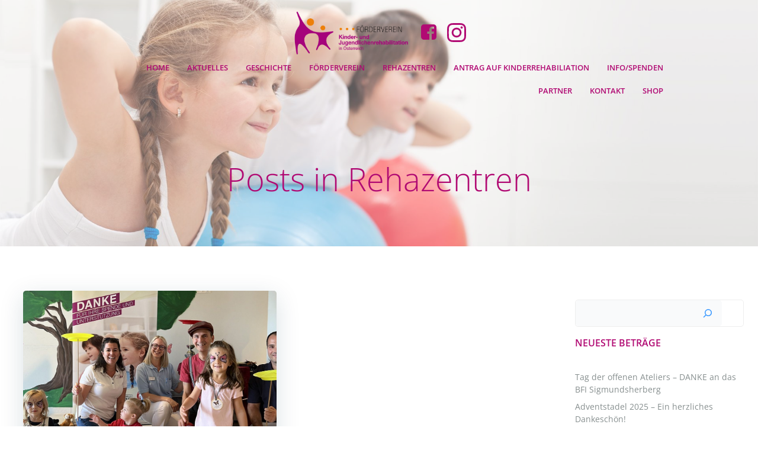

--- FILE ---
content_type: text/html; charset=UTF-8
request_url: https://foerderverein-kinderreha.at/tag/rehazentren/
body_size: 27711
content:
<!-- This page is cached by the Hummingbird Performance plugin v3.16.0 - https://wordpress.org/plugins/hummingbird-performance/. --><!DOCTYPE html>
<html lang="de">
<head>
    <meta charset="UTF-8">
    <meta name="viewport" content="width=device-width, initial-scale=1">
    <link rel="profile" href="http://gmpg.org/xfn/11">
    <title>Rehazentren &#8211; Förderverein Kinderreha</title>
<meta name='robots' content='max-image-preview:large' />
<link rel="alternate" type="application/rss+xml" title="Förderverein Kinderreha &raquo; Feed" href="https://foerderverein-kinderreha.at/feed/" />
<link rel="alternate" type="application/rss+xml" title="Förderverein Kinderreha &raquo; Kommentar-Feed" href="https://foerderverein-kinderreha.at/comments/feed/" />
<link rel="alternate" type="application/rss+xml" title="Förderverein Kinderreha &raquo; Rehazentren Schlagwort-Feed" href="https://foerderverein-kinderreha.at/tag/rehazentren/feed/" />
<link rel='stylesheet' id='colibri-local-google-fonts-css' href='https://foerderverein-kinderreha.at?action=colibri_get_google_font_css&#038;key=91c1c165737a47e71437e04a28227280&#038;ver=6.9' type='text/css' media='all' />
<style id='wp-img-auto-sizes-contain-inline-css' type='text/css'>
img:is([sizes=auto i],[sizes^="auto," i]){contain-intrinsic-size:3000px 1500px}
/*# sourceURL=wp-img-auto-sizes-contain-inline-css */
</style>
<link rel='stylesheet' id='wphb-1-css' href='https://foerderverein-kinderreha.at/wp-content/uploads/hummingbird-assets/dc268e828b20c56261699bd28305d240.css' type='text/css' media='all' />
<style id='wphb-1-inline-css' type='text/css'>
/* page css */
/* part css : theme-shapes */
.colibri-shape-circles {
background-image:url('https://foerderverein-kinderreha.at/wp-content/themes/colibri-wp/resources/images/header-shapes/circles.png')
}
.colibri-shape-10degree-stripes {
background-image:url('https://foerderverein-kinderreha.at/wp-content/themes/colibri-wp/resources/images/header-shapes/10degree-stripes.png')
}
.colibri-shape-rounded-squares-blue {
background-image:url('https://foerderverein-kinderreha.at/wp-content/themes/colibri-wp/resources/images/header-shapes/rounded-squares-blue.png')
}
.colibri-shape-many-rounded-squares-blue {
background-image:url('https://foerderverein-kinderreha.at/wp-content/themes/colibri-wp/resources/images/header-shapes/many-rounded-squares-blue.png')
}
.colibri-shape-two-circles {
background-image:url('https://foerderverein-kinderreha.at/wp-content/themes/colibri-wp/resources/images/header-shapes/two-circles.png')
}
.colibri-shape-circles-2 {
background-image:url('https://foerderverein-kinderreha.at/wp-content/themes/colibri-wp/resources/images/header-shapes/circles-2.png')
}
.colibri-shape-circles-3 {
background-image:url('https://foerderverein-kinderreha.at/wp-content/themes/colibri-wp/resources/images/header-shapes/circles-3.png')
}
.colibri-shape-circles-gradient {
background-image:url('https://foerderverein-kinderreha.at/wp-content/themes/colibri-wp/resources/images/header-shapes/circles-gradient.png')
}
.colibri-shape-circles-white-gradient {
background-image:url('https://foerderverein-kinderreha.at/wp-content/themes/colibri-wp/resources/images/header-shapes/circles-white-gradient.png')
}
.colibri-shape-waves {
background-image:url('https://foerderverein-kinderreha.at/wp-content/themes/colibri-wp/resources/images/header-shapes/waves.png')
}
.colibri-shape-waves-inverted {
background-image:url('https://foerderverein-kinderreha.at/wp-content/themes/colibri-wp/resources/images/header-shapes/waves-inverted.png')
}
.colibri-shape-dots {
background-image:url('https://foerderverein-kinderreha.at/wp-content/themes/colibri-wp/resources/images/header-shapes/dots.png')
}
.colibri-shape-left-tilted-lines {
background-image:url('https://foerderverein-kinderreha.at/wp-content/themes/colibri-wp/resources/images/header-shapes/left-tilted-lines.png')
}
.colibri-shape-right-tilted-lines {
background-image:url('https://foerderverein-kinderreha.at/wp-content/themes/colibri-wp/resources/images/header-shapes/right-tilted-lines.png')
}
.colibri-shape-right-tilted-strips {
background-image:url('https://foerderverein-kinderreha.at/wp-content/themes/colibri-wp/resources/images/header-shapes/right-tilted-strips.png')
}
/* part css : theme */

.h-y-container > *:not(:last-child), .h-x-container-inner > * {
  margin-bottom: 20px;
}
.h-x-container-inner, .h-column__content > .h-x-container > *:last-child {
  margin-bottom: -20px;
}
.h-x-container-inner > * {
  padding-left: 10px;
  padding-right: 10px;
}
.h-x-container-inner {
  margin-left: -10px;
  margin-right: -10px;
}
[class*=style-], [class*=local-style-], .h-global-transition, .h-global-transition-all, .h-global-transition-all * {
  transition-duration: 0.5s;
}
.wp-block-button .wp-block-button__link:not(.has-background),.wp-block-file .wp-block-file__button {
  background-color: rgb(177, 10, 115);
  background-image: none;
}
.wp-block-button .wp-block-button__link:not(.has-background):hover,.wp-block-button .wp-block-button__link:not(.has-background):focus,.wp-block-button .wp-block-button__link:not(.has-background):active,.wp-block-file .wp-block-file__button:hover,.wp-block-file .wp-block-file__button:focus,.wp-block-file .wp-block-file__button:active {
  background-color: rgb(92, 5, 60);
  background-image: none;
}
.wp-block-button.is-style-outline .wp-block-button__link:not(.has-background) {
  color: rgb(177, 10, 115);
  background-color: transparent;
  background-image: none;
  border-top-width: 2px;
  border-top-color: rgb(177, 10, 115);
  border-top-style: solid;
  border-right-width: 2px;
  border-right-color: rgb(177, 10, 115);
  border-right-style: solid;
  border-bottom-width: 2px;
  border-bottom-color: rgb(177, 10, 115);
  border-bottom-style: solid;
  border-left-width: 2px;
  border-left-color: rgb(177, 10, 115);
  border-left-style: solid;
}
.wp-block-button.is-style-outline .wp-block-button__link:not(.has-background):hover,.wp-block-button.is-style-outline .wp-block-button__link:not(.has-background):focus,.wp-block-button.is-style-outline .wp-block-button__link:not(.has-background):active {
  color: #fff;
  background-color: rgb(177, 10, 115);
  background-image: none;
}
.has-background-color,*[class^="wp-block-"].is-style-solid-color {
  background-color: rgb(177, 10, 115);
  background-image: none;
}
.has-colibri-color-1-background-color {
  background-color: rgb(177, 10, 115);
  background-image: none;
}
.wp-block-button .wp-block-button__link.has-colibri-color-1-background-color {
  background-color: rgb(177, 10, 115);
  background-image: none;
}
.wp-block-button .wp-block-button__link.has-colibri-color-1-background-color:hover,.wp-block-button .wp-block-button__link.has-colibri-color-1-background-color:focus,.wp-block-button .wp-block-button__link.has-colibri-color-1-background-color:active {
  background-color: rgb(92, 5, 60);
  background-image: none;
}
.wp-block-button.is-style-outline .wp-block-button__link.has-colibri-color-1-background-color {
  color: rgb(177, 10, 115);
  background-color: transparent;
  background-image: none;
  border-top-width: 2px;
  border-top-color: rgb(177, 10, 115);
  border-top-style: solid;
  border-right-width: 2px;
  border-right-color: rgb(177, 10, 115);
  border-right-style: solid;
  border-bottom-width: 2px;
  border-bottom-color: rgb(177, 10, 115);
  border-bottom-style: solid;
  border-left-width: 2px;
  border-left-color: rgb(177, 10, 115);
  border-left-style: solid;
}
.wp-block-button.is-style-outline .wp-block-button__link.has-colibri-color-1-background-color:hover,.wp-block-button.is-style-outline .wp-block-button__link.has-colibri-color-1-background-color:focus,.wp-block-button.is-style-outline .wp-block-button__link.has-colibri-color-1-background-color:active {
  color: #fff;
  background-color: rgb(177, 10, 115);
  background-image: none;
}
*[class^="wp-block-"].has-colibri-color-1-background-color,*[class^="wp-block-"] .has-colibri-color-1-background-color,*[class^="wp-block-"].is-style-solid-color.has-colibri-color-1-color,*[class^="wp-block-"].is-style-solid-color blockquote.has-colibri-color-1-color,*[class^="wp-block-"].is-style-solid-color blockquote.has-colibri-color-1-color p {
  background-color: rgb(177, 10, 115);
  background-image: none;
}
.has-colibri-color-1-color {
  color: rgb(177, 10, 115);
}
.has-colibri-color-2-background-color {
  background-color: #ed00a6;
  background-image: none;
}
.wp-block-button .wp-block-button__link.has-colibri-color-2-background-color {
  background-color: #ed00a6;
  background-image: none;
}
.wp-block-button .wp-block-button__link.has-colibri-color-2-background-color:hover,.wp-block-button .wp-block-button__link.has-colibri-color-2-background-color:focus,.wp-block-button .wp-block-button__link.has-colibri-color-2-background-color:active {
  background-color: rgb(152, 0, 106);
  background-image: none;
}
.wp-block-button.is-style-outline .wp-block-button__link.has-colibri-color-2-background-color {
  color: #ed00a6;
  background-color: transparent;
  background-image: none;
  border-top-width: 2px;
  border-top-color: #ed00a6;
  border-top-style: solid;
  border-right-width: 2px;
  border-right-color: #ed00a6;
  border-right-style: solid;
  border-bottom-width: 2px;
  border-bottom-color: #ed00a6;
  border-bottom-style: solid;
  border-left-width: 2px;
  border-left-color: #ed00a6;
  border-left-style: solid;
}
.wp-block-button.is-style-outline .wp-block-button__link.has-colibri-color-2-background-color:hover,.wp-block-button.is-style-outline .wp-block-button__link.has-colibri-color-2-background-color:focus,.wp-block-button.is-style-outline .wp-block-button__link.has-colibri-color-2-background-color:active {
  color: #fff;
  background-color: #ed00a6;
  background-image: none;
}
*[class^="wp-block-"].has-colibri-color-2-background-color,*[class^="wp-block-"] .has-colibri-color-2-background-color,*[class^="wp-block-"].is-style-solid-color.has-colibri-color-2-color,*[class^="wp-block-"].is-style-solid-color blockquote.has-colibri-color-2-color,*[class^="wp-block-"].is-style-solid-color blockquote.has-colibri-color-2-color p {
  background-color: #ed00a6;
  background-image: none;
}
.has-colibri-color-2-color {
  color: #ed00a6;
}
.has-colibri-color-3-background-color {
  background-color: #acff00;
  background-image: none;
}
.wp-block-button .wp-block-button__link.has-colibri-color-3-background-color {
  background-color: #acff00;
  background-image: none;
}
.wp-block-button .wp-block-button__link.has-colibri-color-3-background-color:hover,.wp-block-button .wp-block-button__link.has-colibri-color-3-background-color:focus,.wp-block-button .wp-block-button__link.has-colibri-color-3-background-color:active {
  background-color: rgb(115, 170, 0);
  background-image: none;
}
.wp-block-button.is-style-outline .wp-block-button__link.has-colibri-color-3-background-color {
  color: #acff00;
  background-color: transparent;
  background-image: none;
  border-top-width: 2px;
  border-top-color: #acff00;
  border-top-style: solid;
  border-right-width: 2px;
  border-right-color: #acff00;
  border-right-style: solid;
  border-bottom-width: 2px;
  border-bottom-color: #acff00;
  border-bottom-style: solid;
  border-left-width: 2px;
  border-left-color: #acff00;
  border-left-style: solid;
}
.wp-block-button.is-style-outline .wp-block-button__link.has-colibri-color-3-background-color:hover,.wp-block-button.is-style-outline .wp-block-button__link.has-colibri-color-3-background-color:focus,.wp-block-button.is-style-outline .wp-block-button__link.has-colibri-color-3-background-color:active {
  color: #fff;
  background-color: #acff00;
  background-image: none;
}
*[class^="wp-block-"].has-colibri-color-3-background-color,*[class^="wp-block-"] .has-colibri-color-3-background-color,*[class^="wp-block-"].is-style-solid-color.has-colibri-color-3-color,*[class^="wp-block-"].is-style-solid-color blockquote.has-colibri-color-3-color,*[class^="wp-block-"].is-style-solid-color blockquote.has-colibri-color-3-color p {
  background-color: #acff00;
  background-image: none;
}
.has-colibri-color-3-color {
  color: #acff00;
}
.has-colibri-color-4-background-color {
  background-color: #f3a200;
  background-image: none;
}
.wp-block-button .wp-block-button__link.has-colibri-color-4-background-color {
  background-color: #f3a200;
  background-image: none;
}
.wp-block-button .wp-block-button__link.has-colibri-color-4-background-color:hover,.wp-block-button .wp-block-button__link.has-colibri-color-4-background-color:focus,.wp-block-button .wp-block-button__link.has-colibri-color-4-background-color:active {
  background-color: rgb(158, 105, 0);
  background-image: none;
}
.wp-block-button.is-style-outline .wp-block-button__link.has-colibri-color-4-background-color {
  color: #f3a200;
  background-color: transparent;
  background-image: none;
  border-top-width: 2px;
  border-top-color: #f3a200;
  border-top-style: solid;
  border-right-width: 2px;
  border-right-color: #f3a200;
  border-right-style: solid;
  border-bottom-width: 2px;
  border-bottom-color: #f3a200;
  border-bottom-style: solid;
  border-left-width: 2px;
  border-left-color: #f3a200;
  border-left-style: solid;
}
.wp-block-button.is-style-outline .wp-block-button__link.has-colibri-color-4-background-color:hover,.wp-block-button.is-style-outline .wp-block-button__link.has-colibri-color-4-background-color:focus,.wp-block-button.is-style-outline .wp-block-button__link.has-colibri-color-4-background-color:active {
  color: #fff;
  background-color: #f3a200;
  background-image: none;
}
*[class^="wp-block-"].has-colibri-color-4-background-color,*[class^="wp-block-"] .has-colibri-color-4-background-color,*[class^="wp-block-"].is-style-solid-color.has-colibri-color-4-color,*[class^="wp-block-"].is-style-solid-color blockquote.has-colibri-color-4-color,*[class^="wp-block-"].is-style-solid-color blockquote.has-colibri-color-4-color p {
  background-color: #f3a200;
  background-image: none;
}
.has-colibri-color-4-color {
  color: #f3a200;
}
.has-colibri-color-5-background-color {
  background-color: #d7e4e4;
  background-image: none;
}
.wp-block-button .wp-block-button__link.has-colibri-color-5-background-color {
  background-color: #d7e4e4;
  background-image: none;
}
.wp-block-button .wp-block-button__link.has-colibri-color-5-background-color:hover,.wp-block-button .wp-block-button__link.has-colibri-color-5-background-color:focus,.wp-block-button .wp-block-button__link.has-colibri-color-5-background-color:active {
  background-color: rgb(135, 143, 143);
  background-image: none;
}
.wp-block-button.is-style-outline .wp-block-button__link.has-colibri-color-5-background-color {
  color: #d7e4e4;
  background-color: transparent;
  background-image: none;
  border-top-width: 2px;
  border-top-color: #d7e4e4;
  border-top-style: solid;
  border-right-width: 2px;
  border-right-color: #d7e4e4;
  border-right-style: solid;
  border-bottom-width: 2px;
  border-bottom-color: #d7e4e4;
  border-bottom-style: solid;
  border-left-width: 2px;
  border-left-color: #d7e4e4;
  border-left-style: solid;
}
.wp-block-button.is-style-outline .wp-block-button__link.has-colibri-color-5-background-color:hover,.wp-block-button.is-style-outline .wp-block-button__link.has-colibri-color-5-background-color:focus,.wp-block-button.is-style-outline .wp-block-button__link.has-colibri-color-5-background-color:active {
  color: #fff;
  background-color: #d7e4e4;
  background-image: none;
}
*[class^="wp-block-"].has-colibri-color-5-background-color,*[class^="wp-block-"] .has-colibri-color-5-background-color,*[class^="wp-block-"].is-style-solid-color.has-colibri-color-5-color,*[class^="wp-block-"].is-style-solid-color blockquote.has-colibri-color-5-color,*[class^="wp-block-"].is-style-solid-color blockquote.has-colibri-color-5-color p {
  background-color: #d7e4e4;
  background-image: none;
}
.has-colibri-color-5-color {
  color: #d7e4e4;
}
.has-colibri-color-6-background-color {
  background-color: #429dff;
  background-image: none;
}
.wp-block-button .wp-block-button__link.has-colibri-color-6-background-color {
  background-color: #429dff;
  background-image: none;
}
.wp-block-button .wp-block-button__link.has-colibri-color-6-background-color:hover,.wp-block-button .wp-block-button__link.has-colibri-color-6-background-color:focus,.wp-block-button .wp-block-button__link.has-colibri-color-6-background-color:active {
  background-color: rgb(44, 105, 170);
  background-image: none;
}
.wp-block-button.is-style-outline .wp-block-button__link.has-colibri-color-6-background-color {
  color: #429dff;
  background-color: transparent;
  background-image: none;
  border-top-width: 2px;
  border-top-color: #429dff;
  border-top-style: solid;
  border-right-width: 2px;
  border-right-color: #429dff;
  border-right-style: solid;
  border-bottom-width: 2px;
  border-bottom-color: #429dff;
  border-bottom-style: solid;
  border-left-width: 2px;
  border-left-color: #429dff;
  border-left-style: solid;
}
.wp-block-button.is-style-outline .wp-block-button__link.has-colibri-color-6-background-color:hover,.wp-block-button.is-style-outline .wp-block-button__link.has-colibri-color-6-background-color:focus,.wp-block-button.is-style-outline .wp-block-button__link.has-colibri-color-6-background-color:active {
  color: #fff;
  background-color: #429dff;
  background-image: none;
}
*[class^="wp-block-"].has-colibri-color-6-background-color,*[class^="wp-block-"] .has-colibri-color-6-background-color,*[class^="wp-block-"].is-style-solid-color.has-colibri-color-6-color,*[class^="wp-block-"].is-style-solid-color blockquote.has-colibri-color-6-color,*[class^="wp-block-"].is-style-solid-color blockquote.has-colibri-color-6-color p {
  background-color: #429dff;
  background-image: none;
}
.has-colibri-color-6-color {
  color: #429dff;
}
#colibri .woocommerce-store-notice,#colibri.woocommerce .content .h-section input[type=submit],#colibri.woocommerce-page  .content .h-section  input[type=button],#colibri.woocommerce .content .h-section  input[type=button],#colibri.woocommerce-page  .content .h-section .button,#colibri.woocommerce .content .h-section .button,#colibri.woocommerce-page  .content .h-section  a.button,#colibri.woocommerce .content .h-section  a.button,#colibri.woocommerce-page  .content .h-section button.button,#colibri.woocommerce .content .h-section button.button,#colibri.woocommerce-page  .content .h-section input.button,#colibri.woocommerce .content .h-section input.button,#colibri.woocommerce-page  .content .h-section input#submit,#colibri.woocommerce .content .h-section input#submit,#colibri.woocommerce-page  .content .h-section a.added_to_cart,#colibri.woocommerce .content .h-section a.added_to_cart,#colibri.woocommerce-page  .content .h-section .ui-slider-range,#colibri.woocommerce .content .h-section .ui-slider-range,#colibri.woocommerce-page  .content .h-section .ui-slider-handle,#colibri.woocommerce .content .h-section .ui-slider-handle,#colibri.woocommerce-page  .content .h-section .wc-block-cart__submit-button,#colibri.woocommerce .content .h-section .wc-block-cart__submit-button,#colibri.woocommerce-page  .content .h-section .wc-block-components-checkout-place-order-button,#colibri.woocommerce .content .h-section .wc-block-components-checkout-place-order-button {
  background-color: rgb(177, 10, 115);
  background-image: none;
  border-top-width: 0px;
  border-top-color: rgb(177, 10, 115);
  border-top-style: solid;
  border-right-width: 0px;
  border-right-color: rgb(177, 10, 115);
  border-right-style: solid;
  border-bottom-width: 0px;
  border-bottom-color: rgb(177, 10, 115);
  border-bottom-style: solid;
  border-left-width: 0px;
  border-left-color: rgb(177, 10, 115);
  border-left-style: solid;
}
#colibri .woocommerce-store-notice:hover,#colibri .woocommerce-store-notice:focus,#colibri .woocommerce-store-notice:active,#colibri.woocommerce .content .h-section input[type=submit]:hover,#colibri.woocommerce .content .h-section input[type=submit]:focus,#colibri.woocommerce .content .h-section input[type=submit]:active,#colibri.woocommerce-page  .content .h-section  input[type=button]:hover,#colibri.woocommerce-page  .content .h-section  input[type=button]:focus,#colibri.woocommerce-page  .content .h-section  input[type=button]:active,#colibri.woocommerce .content .h-section  input[type=button]:hover,#colibri.woocommerce .content .h-section  input[type=button]:focus,#colibri.woocommerce .content .h-section  input[type=button]:active,#colibri.woocommerce-page  .content .h-section .button:hover,#colibri.woocommerce-page  .content .h-section .button:focus,#colibri.woocommerce-page  .content .h-section .button:active,#colibri.woocommerce .content .h-section .button:hover,#colibri.woocommerce .content .h-section .button:focus,#colibri.woocommerce .content .h-section .button:active,#colibri.woocommerce-page  .content .h-section  a.button:hover,#colibri.woocommerce-page  .content .h-section  a.button:focus,#colibri.woocommerce-page  .content .h-section  a.button:active,#colibri.woocommerce .content .h-section  a.button:hover,#colibri.woocommerce .content .h-section  a.button:focus,#colibri.woocommerce .content .h-section  a.button:active,#colibri.woocommerce-page  .content .h-section button.button:hover,#colibri.woocommerce-page  .content .h-section button.button:focus,#colibri.woocommerce-page  .content .h-section button.button:active,#colibri.woocommerce .content .h-section button.button:hover,#colibri.woocommerce .content .h-section button.button:focus,#colibri.woocommerce .content .h-section button.button:active,#colibri.woocommerce-page  .content .h-section input.button:hover,#colibri.woocommerce-page  .content .h-section input.button:focus,#colibri.woocommerce-page  .content .h-section input.button:active,#colibri.woocommerce .content .h-section input.button:hover,#colibri.woocommerce .content .h-section input.button:focus,#colibri.woocommerce .content .h-section input.button:active,#colibri.woocommerce-page  .content .h-section input#submit:hover,#colibri.woocommerce-page  .content .h-section input#submit:focus,#colibri.woocommerce-page  .content .h-section input#submit:active,#colibri.woocommerce .content .h-section input#submit:hover,#colibri.woocommerce .content .h-section input#submit:focus,#colibri.woocommerce .content .h-section input#submit:active,#colibri.woocommerce-page  .content .h-section a.added_to_cart:hover,#colibri.woocommerce-page  .content .h-section a.added_to_cart:focus,#colibri.woocommerce-page  .content .h-section a.added_to_cart:active,#colibri.woocommerce .content .h-section a.added_to_cart:hover,#colibri.woocommerce .content .h-section a.added_to_cart:focus,#colibri.woocommerce .content .h-section a.added_to_cart:active,#colibri.woocommerce-page  .content .h-section .ui-slider-range:hover,#colibri.woocommerce-page  .content .h-section .ui-slider-range:focus,#colibri.woocommerce-page  .content .h-section .ui-slider-range:active,#colibri.woocommerce .content .h-section .ui-slider-range:hover,#colibri.woocommerce .content .h-section .ui-slider-range:focus,#colibri.woocommerce .content .h-section .ui-slider-range:active,#colibri.woocommerce-page  .content .h-section .ui-slider-handle:hover,#colibri.woocommerce-page  .content .h-section .ui-slider-handle:focus,#colibri.woocommerce-page  .content .h-section .ui-slider-handle:active,#colibri.woocommerce .content .h-section .ui-slider-handle:hover,#colibri.woocommerce .content .h-section .ui-slider-handle:focus,#colibri.woocommerce .content .h-section .ui-slider-handle:active,#colibri.woocommerce-page  .content .h-section .wc-block-cart__submit-button:hover,#colibri.woocommerce-page  .content .h-section .wc-block-cart__submit-button:focus,#colibri.woocommerce-page  .content .h-section .wc-block-cart__submit-button:active,#colibri.woocommerce .content .h-section .wc-block-cart__submit-button:hover,#colibri.woocommerce .content .h-section .wc-block-cart__submit-button:focus,#colibri.woocommerce .content .h-section .wc-block-cart__submit-button:active,#colibri.woocommerce-page  .content .h-section .wc-block-components-checkout-place-order-button:hover,#colibri.woocommerce-page  .content .h-section .wc-block-components-checkout-place-order-button:focus,#colibri.woocommerce-page  .content .h-section .wc-block-components-checkout-place-order-button:active,#colibri.woocommerce .content .h-section .wc-block-components-checkout-place-order-button:hover,#colibri.woocommerce .content .h-section .wc-block-components-checkout-place-order-button:focus,#colibri.woocommerce .content .h-section .wc-block-components-checkout-place-order-button:active {
  background-color: rgb(92, 5, 60);
  background-image: none;
  border-top-width: 0px;
  border-top-color: rgb(92, 5, 60);
  border-top-style: solid;
  border-right-width: 0px;
  border-right-color: rgb(92, 5, 60);
  border-right-style: solid;
  border-bottom-width: 0px;
  border-bottom-color: rgb(92, 5, 60);
  border-bottom-style: solid;
  border-left-width: 0px;
  border-left-color: rgb(92, 5, 60);
  border-left-style: solid;
}
#colibri.woocommerce-page  .content .h-section .star-rating::before,#colibri.woocommerce .content .h-section .star-rating::before,#colibri.woocommerce-page  .content .h-section .star-rating span::before,#colibri.woocommerce .content .h-section .star-rating span::before {
  color: rgb(177, 10, 115);
}
#colibri.woocommerce-page  .content .h-section .price,#colibri.woocommerce .content .h-section .price {
  color: rgb(177, 10, 115);
}
#colibri.woocommerce-page  .content .h-section .price del,#colibri.woocommerce .content .h-section .price del {
  color: rgb(177, 69, 137);
}
#colibri.woocommerce-page  .content .h-section .onsale,#colibri.woocommerce .content .h-section .onsale {
  background-color: rgb(177, 10, 115);
  background-image: none;
}
#colibri.woocommerce-page  .content .h-section .onsale:hover,#colibri.woocommerce-page  .content .h-section .onsale:focus,#colibri.woocommerce-page  .content .h-section .onsale:active,#colibri.woocommerce .content .h-section .onsale:hover,#colibri.woocommerce .content .h-section .onsale:focus,#colibri.woocommerce .content .h-section .onsale:active {
  background-color: rgb(92, 5, 60);
  background-image: none;
}
#colibri.woocommerce ul.products li.product h2:hover {
  color: rgb(177, 10, 115);
}
#colibri.woocommerce-page  .content .h-section .woocommerce-pagination .page-numbers.current,#colibri.woocommerce .content .h-section .woocommerce-pagination .page-numbers.current,#colibri.woocommerce-page  .content .h-section .woocommerce-pagination a.page-numbers:hover,#colibri.woocommerce .content .h-section .woocommerce-pagination a.page-numbers:hover {
  background-color: rgb(177, 10, 115);
  background-image: none;
}
#colibri.woocommerce-page  .content .h-section .comment-form-rating .stars a,#colibri.woocommerce .content .h-section .comment-form-rating .stars a {
  color: rgb(177, 10, 115);
}
.h-section-global-spacing {
  padding-top: 90px;
  padding-bottom: 90px;
}
#colibri .colibri-language-switcher {
  background-color: white;
  background-image: none;
  top: 80px;
  border-top-width: 0px;
  border-top-style: none;
  border-top-left-radius: 4px;
  border-top-right-radius: 0px;
  border-right-width: 0px;
  border-right-style: none;
  border-bottom-width: 0px;
  border-bottom-style: none;
  border-bottom-left-radius: 4px;
  border-bottom-right-radius: 0px;
  border-left-width: 0px;
  border-left-style: none;
}
#colibri .colibri-language-switcher .lang-item {
  padding-top: 14px;
  padding-right: 18px;
  padding-bottom: 14px;
  padding-left: 18px;
}
body {
  font-family: Open Sans;
  font-weight: 400;
  font-size: 16px;
  line-height: 1.6;
  color: rgb(79, 77, 77);
}
body a {
  font-family: Open Sans;
  font-weight: 400;
  text-decoration: none;
  font-size: 1em;
  line-height: 1.5;
  color: rgb(177, 10, 115);
}
body p {
  margin-bottom: 16px;
  font-family: Open Sans;
  font-weight: 400;
  font-size: 16px;
  line-height: 1.6;
  color: rgb(79, 77, 77);
}
body .h-lead p {
  margin-bottom: 16px;
  font-family: Open Sans;
  font-weight: 300;
  font-size: 1.25em;
  line-height: 1.5;
  color: rgb(79, 77, 77);
}
body blockquote p {
  margin-bottom: 16px;
  font-family: Open Sans;
  font-weight: 400;
  font-size: 16px;
  line-height: 1.6;
  color: rgb(79, 77, 77);
}
body h1 {
  margin-bottom: 16px;
  font-family: Open Sans;
  font-weight: 300;
  font-size: 3.375em;
  line-height: 1.26;
  color: rgb(177, 10, 115);
}
body h2 {
  margin-bottom: 16px;
  font-family: Open Sans;
  font-weight: 300;
  font-size: 2.625em;
  line-height: 1.143;
  color: rgb(177, 10, 115);
}
body h3 {
  margin-bottom: 16px;
  font-family: Open Sans;
  font-weight: 300;
  font-size: 2.25em;
  line-height: 1.25;
  color: rgb(177, 10, 115);
}
body h4 {
  margin-bottom: 16px;
  font-family: Open Sans;
  font-weight: 600;
  font-size: 1.25em;
  line-height: 1.6;
  color: rgb(177, 10, 115);
}
body h5 {
  margin-bottom: 16px;
  font-family: Open Sans;
  font-weight: 600;
  font-size: 1.125em;
  line-height: 1.55;
  color: rgb(177, 10, 115);
}
body h6 {
  margin-bottom: 16px;
  font-family: Open Sans;
  font-weight: 600;
  font-size: 1em;
  line-height: 1.6;
  color: rgb(177, 10, 115);
}
 #colibri .content.colibri-woo-main-content-archive .main-section {
  background-color: rgb(237, 237, 237);
  background-image: none;
}
 #colibri .content.colibri-woo-main-content-archive .main-section .main-row {
  background-color: rgb(237, 237, 237);
  background-image: none;
  border-top-width: 0px;
  border-top-style: none;
  border-right-width: 0px;
  border-right-style: none;
  border-bottom-width: 0px;
  border-bottom-style: none;
  border-left-width: 0px;
  border-left-style: none;
  box-shadow: none;
}


@media (min-width: 768px) and (max-width: 1023px){
.h-section-global-spacing {
  padding-top: 60px;
  padding-bottom: 60px;
}

}

@media (max-width: 767px){
.h-section-global-spacing {
  padding-top: 30px;
  padding-bottom: 30px;
}

}
/* part css : page */
#colibri .style-2 {
  animation-duration: 0.5s;
  padding-top: 15px;
  padding-bottom: 15px;
}
#colibri .h-navigation_sticky .style-2,#colibri .h-navigation_sticky.style-2 {
  background-color: #ffffff;
  background-image: none;
  padding-top: 0px;
  padding-bottom: 0px;
  box-shadow: 0px 0px 4px 0px rgba(0,0,0,0.5) ;
}
#colibri .style-4 {
  text-align: center;
  height: auto;
  min-height: unset;
}
#colibri .style-5-image {
  max-height: 80px;
}
#colibri .style-5 a,#colibri .style-5  .logo-text {
  color: #ffffff;
  text-decoration: none;
}
#colibri .h-navigation_sticky .style-5-image,#colibri .h-navigation_sticky.style-5-image {
  max-height: 70px;
}
#colibri .h-navigation_sticky .style-5 a,#colibri .h-navigation_sticky .style-5  .logo-text,#colibri .h-navigation_sticky.style-5 a,#colibri .h-navigation_sticky.style-5  .logo-text {
  color: #000000;
  text-decoration: none;
}
#colibri .style-6 {
  text-align: center;
  height: auto;
  min-height: unset;
}
#colibri .style-8 {
  text-align: center;
  height: auto;
  min-height: unset;
}
#colibri .style-9 >  div > .colibri-menu-container > ul.colibri-menu {
  justify-content: flex-end;
}
#colibri .style-9 >  div > .colibri-menu-container > ul.colibri-menu > li {
  margin-top: 0px;
  margin-right: 15px;
  margin-bottom: 0px;
  margin-left: 15px;
  padding-top: 10px;
  padding-right: 0px;
  padding-bottom: 10px;
  padding-left: 0px;
}
#colibri .style-9  >  div > .colibri-menu-container > ul.colibri-menu > li.hover {
  background-color: rgba(0,0,0,0);
  background-image: none;
  border-top-width: 0px;
  border-top-color: rgb(177, 10, 115);
  border-top-style: none;
  border-right-width: 0px;
  border-right-color: rgb(177, 10, 115);
  border-right-style: none;
  border-bottom-width: 0px;
  border-bottom-color: rgb(177, 10, 115);
  border-bottom-style: none;
  border-left-width: 0px;
  border-left-color: rgb(177, 10, 115);
  border-left-style: none;
}
#colibri .style-9  >  div > .colibri-menu-container > ul.colibri-menu > li:hover,#colibri .style-9  >  div > .colibri-menu-container > ul.colibri-menu > li.hover {
  background-color: rgba(0,0,0,0);
  background-image: none;
  border-top-width: 0px;
  border-top-color: rgb(177, 10, 115);
  border-top-style: none;
  border-right-width: 0px;
  border-right-color: rgb(177, 10, 115);
  border-right-style: none;
  border-bottom-width: 0px;
  border-bottom-color: rgb(177, 10, 115);
  border-bottom-style: none;
  border-left-width: 0px;
  border-left-color: rgb(177, 10, 115);
  border-left-style: none;
}
#colibri .style-9 >  div > .colibri-menu-container > ul.colibri-menu > li.current_page_item,#colibri .style-9  >  div > .colibri-menu-container > ul.colibri-menu > li.current_page_item:hover {
  margin-top: 0px;
  margin-right: 15px;
  margin-bottom: 0px;
  margin-left: 15px;
  padding-top: 10px;
  padding-right: 0px;
  padding-bottom: 10px;
  padding-left: 0px;
}
#colibri .style-9 >  div > .colibri-menu-container > ul.colibri-menu > li > a {
  font-family: Open Sans;
  font-weight: 600;
  text-transform: uppercase;
  font-size: 13px;
  line-height: 1.5em;
  letter-spacing: 0px;
  color: rgb(177, 10, 115);
}
#colibri .style-9  >  div > .colibri-menu-container > ul.colibri-menu > li.current_page_item > a,#colibri .style-9  >  div > .colibri-menu-container > ul.colibri-menu > li.current_page_item > a:hover {
  font-family: Open Sans;
  font-weight: 600;
  text-transform: uppercase;
  font-size: 13px;
  line-height: 1.5em;
  letter-spacing: 0px;
  color: rgb(177, 10, 115);
}
#colibri .style-9 >  div > .colibri-menu-container > ul.colibri-menu li > ul {
  background-color: #ffffff;
  background-image: none;
  margin-right: 5px;
  margin-left: 5px;
  box-shadow: 0px 0px 5px 2px rgba(0, 0, 0, 0.04) ;
}
#colibri .style-9 >  div > .colibri-menu-container > ul.colibri-menu li > ul  li {
  padding-top: 8px;
  padding-right: 10px;
  padding-bottom: 8px;
  padding-left: 10px;
  border-top-width: 0px;
  border-top-style: none;
  border-right-width: 0px;
  border-right-style: none;
  border-bottom-width: 1px;
  border-bottom-color: rgb(177, 10, 115);
  border-bottom-style: dotted;
  border-left-width: 0px;
  border-left-style: none;
  background-color: rgba(255, 255, 255, 0.5);
  background-image: none;
}
#colibri .style-9 >  div > .colibri-menu-container > ul.colibri-menu li > ul li.current_page_item,#colibri .style-9  >  div > .colibri-menu-container > ul.colibri-menu li > ul > li.current_page_item:hover {
  padding-top: 8px;
  padding-right: 10px;
  padding-bottom: 8px;
  padding-left: 10px;
  border-top-width: 0px;
  border-top-style: none;
  border-right-width: 0px;
  border-right-style: none;
  border-bottom-width: 1px;
  border-bottom-color: rgb(177, 10, 115);
  border-bottom-style: dotted;
  border-left-width: 0px;
  border-left-style: none;
  background-color: rgba(255, 255, 255, 0.5);
  background-image: none;
}
#colibri .style-9 >  div > .colibri-menu-container > ul.colibri-menu li > ul > li > a {
  font-size: 14px;
  color: rgb(177, 10, 115);
}
#colibri .style-9 >  div > .colibri-menu-container > ul.colibri-menu li > ul > li.current_page_item > a,#colibri .style-9  >  div > .colibri-menu-container > ul.colibri-menu li > ul > li.current_page_item > a:hover {
  font-size: 14px;
  color: rgb(177, 10, 115);
}
#colibri .style-9 >  div > .colibri-menu-container > ul.colibri-menu.bordered-active-item > li::after,#colibri .style-9 
      ul.colibri-menu.bordered-active-item > li::before {
  background-color: rgb(177, 10, 115);
  background-image: none;
  height: 3px;
}
#colibri .style-9 >  div > .colibri-menu-container > ul.colibri-menu.solid-active-item > li::after,#colibri .style-9 
      ul.colibri-menu.solid-active-item > li::before {
  background-color: white;
  background-image: none;
  border-top-width: 0px;
  border-top-style: none;
  border-top-left-radius: 0%;
  border-top-right-radius: 0%;
  border-right-width: 0px;
  border-right-style: none;
  border-bottom-width: 0px;
  border-bottom-style: none;
  border-bottom-left-radius: 0%;
  border-bottom-right-radius: 0%;
  border-left-width: 0px;
  border-left-style: none;
}
#colibri .style-9 >  div > .colibri-menu-container > ul.colibri-menu > li > ul {
  margin-top: 0px;
}
#colibri .style-9 >  div > .colibri-menu-container > ul.colibri-menu > li > ul::before {
  height: 0px;
  width: 100% ;
}
#colibri .style-9 >  div > .colibri-menu-container > ul.colibri-menu  li > a > svg,#colibri .style-9 >  div > .colibri-menu-container > ul.colibri-menu  li > a >  .arrow-wrapper {
  padding-right: 5px;
  padding-left: 5px;
  color: rgb(177, 10, 115);
}
#colibri .style-9 >  div > .colibri-menu-container > ul.colibri-menu li.current_page_item > a > svg,#colibri .style-9 >  div > .colibri-menu-container > ul.colibri-menu > li.current_page_item:hover > a > svg,#colibri .style-9 >  div > .colibri-menu-container > ul.colibri-menu li.current_page_item > a > .arrow-wrapper,#colibri .style-9 >  div > .colibri-menu-container > ul.colibri-menu > li.current_page_item:hover > a > .arrow-wrapper {
  padding-right: 5px;
  padding-left: 5px;
  color: rgb(177, 10, 115);
}
#colibri .style-9 >  div > .colibri-menu-container > ul.colibri-menu li > ul  li > a > svg,#colibri .style-9 >  div > .colibri-menu-container > ul.colibri-menu li > ul  li > a >  .arrow-wrapper {
  color: rgb(177, 10, 115);
  padding-right: 0px;
  padding-left: 0px;
}
#colibri .style-9 >  div > .colibri-menu-container > ul.colibri-menu li > ul li.current_page_item > a > svg,#colibri .style-9 >  div > .colibri-menu-container > ul.colibri-menu li > ul > li.current_page_item:hover > a > svg,#colibri .style-9 >  div > .colibri-menu-container > ul.colibri-menu li > ul li.current_page_item > a > .arrow-wrapper,#colibri .style-9 >  div > .colibri-menu-container > ul.colibri-menu li > ul > li.current_page_item:hover > a > .arrow-wrapper {
  color: rgb(177, 10, 115);
  padding-right: 0px;
  padding-left: 0px;
}
#colibri .h-navigation_sticky .style-9 >  div > .colibri-menu-container > ul.colibri-menu > li > a,#colibri .h-navigation_sticky.style-9 >  div > .colibri-menu-container > ul.colibri-menu > li > a {
  color: rgb(92, 5, 60);
}
#colibri .h-navigation_sticky .style-9  >  div > .colibri-menu-container > ul.colibri-menu > li.hover  > a,#colibri .h-navigation_sticky.style-9  >  div > .colibri-menu-container > ul.colibri-menu > li.hover  > a {
  color: rgb(177, 10, 115);
}
#colibri .h-navigation_sticky .style-9  >  div > .colibri-menu-container > ul.colibri-menu > li:hover > a,#colibri .h-navigation_sticky .style-9  >  div > .colibri-menu-container > ul.colibri-menu > li.hover  > a,#colibri .h-navigation_sticky.style-9  >  div > .colibri-menu-container > ul.colibri-menu > li:hover > a,#colibri .h-navigation_sticky.style-9  >  div > .colibri-menu-container > ul.colibri-menu > li.hover  > a {
  color: rgb(177, 10, 115);
}
#colibri .h-navigation_sticky .style-9  >  div > .colibri-menu-container > ul.colibri-menu > li.current_page_item > a,#colibri .h-navigation_sticky .style-9  >  div > .colibri-menu-container > ul.colibri-menu > li.current_page_item > a:hover,#colibri .h-navigation_sticky.style-9  >  div > .colibri-menu-container > ul.colibri-menu > li.current_page_item > a,#colibri .h-navigation_sticky.style-9  >  div > .colibri-menu-container > ul.colibri-menu > li.current_page_item > a:hover {
  color: rgb(177, 10, 115);
}
#colibri .h-navigation_sticky .style-9 >  div > .colibri-menu-container > ul.colibri-menu.bordered-active-item > li::after,#colibri .h-navigation_sticky .style-9 
      ul.colibri-menu.bordered-active-item > li::before,#colibri .h-navigation_sticky.style-9 >  div > .colibri-menu-container > ul.colibri-menu.bordered-active-item > li::after,#colibri .h-navigation_sticky.style-9 
      ul.colibri-menu.bordered-active-item > li::before {
  background-color: rgb(177, 10, 115);
  background-image: none;
}
#colibri .style-10-offscreen {
  background-color: #222B34;
  background-image: none;
  width: 300px !important;
}
#colibri .style-10-offscreenOverlay {
  background-color: rgba(0,0,0,0.5);
  background-image: none;
}
#colibri .style-10  .h-hamburger-icon {
  background-color: rgba(0, 0, 0, 0.1);
  background-image: none;
  border-top-width: 0px;
  border-top-color: black;
  border-top-style: solid;
  border-top-left-radius: 100%;
  border-top-right-radius: 100%;
  border-right-width: 0px;
  border-right-color: black;
  border-right-style: solid;
  border-bottom-width: 0px;
  border-bottom-color: black;
  border-bottom-style: solid;
  border-bottom-left-radius: 100%;
  border-bottom-right-radius: 100%;
  border-left-width: 0px;
  border-left-color: black;
  border-left-style: solid;
  fill: white;
  padding-top: 5px;
  padding-right: 5px;
  padding-bottom: 5px;
  padding-left: 5px;
  width: 24px;
  height: 24px;
}
#colibri .style-13 {
  text-align: center;
  height: auto;
  min-height: unset;
}
#colibri .style-14-image {
  max-height: 70px;
}
#colibri .style-14 a,#colibri .style-14  .logo-text {
  color: #ffffff;
  text-decoration: none;
}
#colibri .h-navigation_sticky .style-14-image,#colibri .h-navigation_sticky.style-14-image {
  max-height: 70px;
}
#colibri .h-navigation_sticky .style-14 a,#colibri .h-navigation_sticky .style-14  .logo-text,#colibri .h-navigation_sticky.style-14 a,#colibri .h-navigation_sticky.style-14  .logo-text {
  color: #000000;
  text-decoration: none;
}
#colibri .style-16 {
  text-align: center;
  height: auto;
  min-height: unset;
}
#colibri .style-17 >  div > .colibri-menu-container > ul.colibri-menu > li > a {
  padding-top: 12px;
  padding-bottom: 12px;
  padding-left: 40px;
  border-top-width: 0px;
  border-top-color: #808080;
  border-top-style: solid;
  border-right-width: 0px;
  border-right-color: #808080;
  border-right-style: solid;
  border-bottom-width: 1px;
  border-bottom-color: #808080;
  border-bottom-style: solid;
  border-left-width: 0px;
  border-left-color: #808080;
  border-left-style: solid;
  font-size: 14px;
  color: white;
}
#colibri .style-17  >  div > .colibri-menu-container > ul.colibri-menu > li.current_page_item > a,#colibri .style-17  >  div > .colibri-menu-container > ul.colibri-menu > li.current_page_item > a:hover {
  padding-top: 12px;
  padding-bottom: 12px;
  padding-left: 40px;
  border-top-width: 0px;
  border-top-color: #808080;
  border-top-style: solid;
  border-right-width: 0px;
  border-right-color: #808080;
  border-right-style: solid;
  border-bottom-width: 1px;
  border-bottom-color: #808080;
  border-bottom-style: solid;
  border-left-width: 0px;
  border-left-color: #808080;
  border-left-style: solid;
  font-size: 14px;
  color: white;
}
#colibri .style-17 >  div > .colibri-menu-container > ul.colibri-menu li > ul > li > a {
  padding-top: 12px;
  padding-bottom: 12px;
  padding-left: 40px;
  border-top-width: 0px;
  border-top-color: #808080;
  border-top-style: solid;
  border-right-width: 0px;
  border-right-color: #808080;
  border-right-style: solid;
  border-bottom-width: 1px;
  border-bottom-color: #808080;
  border-bottom-style: solid;
  border-left-width: 0px;
  border-left-color: #808080;
  border-left-style: solid;
  font-size: 14px;
  color: white;
}
#colibri .style-17 >  div > .colibri-menu-container > ul.colibri-menu li > ul > li.current_page_item > a,#colibri .style-17  >  div > .colibri-menu-container > ul.colibri-menu li > ul > li.current_page_item > a:hover {
  padding-top: 12px;
  padding-bottom: 12px;
  padding-left: 40px;
  border-top-width: 0px;
  border-top-color: #808080;
  border-top-style: solid;
  border-right-width: 0px;
  border-right-color: #808080;
  border-right-style: solid;
  border-bottom-width: 1px;
  border-bottom-color: #808080;
  border-bottom-style: solid;
  border-left-width: 0px;
  border-left-color: #808080;
  border-left-style: solid;
  font-size: 14px;
  color: white;
}
#colibri .style-17 >  div > .colibri-menu-container > ul.colibri-menu  li > a > svg,#colibri .style-17 >  div > .colibri-menu-container > ul.colibri-menu  li > a >  .arrow-wrapper {
  padding-right: 20px;
  padding-left: 20px;
  color: black;
}
#colibri .style-17 >  div > .colibri-menu-container > ul.colibri-menu li.current_page_item > a > svg,#colibri .style-17 >  div > .colibri-menu-container > ul.colibri-menu > li.current_page_item:hover > a > svg,#colibri .style-17 >  div > .colibri-menu-container > ul.colibri-menu li.current_page_item > a > .arrow-wrapper,#colibri .style-17 >  div > .colibri-menu-container > ul.colibri-menu > li.current_page_item:hover > a > .arrow-wrapper {
  padding-right: 20px;
  padding-left: 20px;
  color: black;
}
#colibri .style-17 >  div > .colibri-menu-container > ul.colibri-menu li > ul  li > a > svg,#colibri .style-17 >  div > .colibri-menu-container > ul.colibri-menu li > ul  li > a >  .arrow-wrapper {
  color: white;
  padding-right: 20px;
  padding-left: 20px;
}
#colibri .style-17 >  div > .colibri-menu-container > ul.colibri-menu li > ul li.current_page_item > a > svg,#colibri .style-17 >  div > .colibri-menu-container > ul.colibri-menu li > ul > li.current_page_item:hover > a > svg,#colibri .style-17 >  div > .colibri-menu-container > ul.colibri-menu li > ul li.current_page_item > a > .arrow-wrapper,#colibri .style-17 >  div > .colibri-menu-container > ul.colibri-menu li > ul > li.current_page_item:hover > a > .arrow-wrapper {
  color: white;
  padding-right: 20px;
  padding-left: 20px;
}
#colibri .style-54 {
  height: auto;
  min-height: unset;
  color: #d7e4e4;
  background-color: #03a9f4;
  background-position: 49.8956846381904% 26.652095654409873%;
  background-size: cover;
  background-image: url("https://foerderverein-kinderreha.at/wp-content/uploads/2024/02/Slider_Kinder-und-Jugendlichenrehabilitation_1920x820px_Bild-e1709190566187.jpg");
  background-attachment: scroll;
  background-repeat: no-repeat;
  padding-top: 50px;
  padding-bottom: 50px;
}
#colibri .style-54 h1 {
  color: #d7e4e4;
}
#colibri .style-54 h2 {
  color: #d7e4e4;
}
#colibri .style-54 h3 {
  color: #d7e4e4;
}
#colibri .style-54 h4 {
  color: #d7e4e4;
}
#colibri .style-54 h5 {
  color: #d7e4e4;
}
#colibri .style-54 h6 {
  color: #d7e4e4;
}
#colibri .style-54 p {
  color: #d7e4e4;
}
#colibri .style-56 {
  text-align: center;
  height: auto;
  min-height: unset;
}
#colibri .style-57 h1,#colibri .style-57  h2,#colibri .style-57  h3,#colibri .style-57  h4,#colibri .style-57  h5,#colibri .style-57  h6 {
  color: rgb(177, 10, 115);
}
#colibri .style-335 .social-icon-container {
  margin-right: 15px;
  padding-top: 0px;
  padding-right: 0px;
  padding-bottom: 0px;
  padding-left: 0px;
}
#colibri .style-335 .icon-container {
  fill: rgb(177, 10, 115);
  width: 32px ;
  height: 32px;
}
#colibri .style-335 .icon-container:hover {
  fill: rgb(177, 128, 159);
}
#colibri .style-335 .icon-container:hover {
  fill: rgb(177, 128, 159);
}
#colibri .style-local-22153-h4-outer {
  flex: 0 0 auto;
  -ms-flex: 0 0 auto;
  width: auto;
  max-width: 100%;
}
#colibri .h-navigation_sticky .style-local-22153-h4-outer,#colibri .h-navigation_sticky.style-local-22153-h4-outer {
  flex: 0 0 auto;
  -ms-flex: 0 0 auto;
  width: auto;
  max-width: 100%;
}
#colibri .style-local-22153-h6-outer {
  flex: 0 0 auto;
  -ms-flex: 0 0 auto;
  width: auto;
  max-width: 100%;
}
#colibri .style-local-22153-h8-outer {
  width: 77.30% ;
  flex: 0 0 auto;
  -ms-flex: 0 0 auto;
}
#colibri .h-navigation_sticky .style-local-22153-h8-outer,#colibri .h-navigation_sticky.style-local-22153-h8-outer {
  flex: 0 0 auto;
  -ms-flex: 0 0 auto;
  width: auto;
  max-width: 100%;
}
#colibri .style-local-22153-h26-outer {
  width: 80% ;
  flex: 0 0 auto;
  -ms-flex: 0 0 auto;
}
#colibri .style-629 {
  height: auto;
  min-height: unset;
  padding-top: 10px;
  padding-bottom: 10px;
  background-color: rgb(52, 51, 51);
  background-image: none;
}
.style-631 > .h-y-container > *:not(:last-child) {
  margin-bottom: 0px;
}
#colibri .style-631 {
  text-align: left;
  height: auto;
  min-height: unset;
  border-top-width: 0px;
  border-top-color: rgb(139, 228, 228);
  border-top-style: none;
  border-right-width: 1px;
  border-right-color: rgb(139, 228, 228);
  border-right-style: none;
  border-bottom-width: 0px;
  border-bottom-color: rgb(139, 228, 228);
  border-bottom-style: none;
  border-left-width: 0px;
  border-left-color: rgb(139, 228, 228);
  border-left-style: none;
}
#colibri .style-632 {
  color: rgb(239, 239, 239);
}
.style-633 > .h-y-container > *:not(:last-child) {
  margin-bottom: 0px;
}
#colibri .style-633 {
  text-align: right;
  height: auto;
  min-height: unset;
}
#colibri .style-634 >  div > .colibri-menu-container > ul.colibri-menu {
  justify-content: flex-end;
}
#colibri .style-634 >  div > .colibri-menu-container > ul.colibri-menu > li {
  margin-top: 0px;
  margin-right: 10px;
  margin-bottom: 0px;
  margin-left: 10px;
  padding-top: 10px;
  padding-right: 20px;
  padding-bottom: 10px;
  padding-left: 20px;
}
#colibri .style-634 >  div > .colibri-menu-container > ul.colibri-menu > li.current_page_item,#colibri .style-634  >  div > .colibri-menu-container > ul.colibri-menu > li.current_page_item:hover {
  margin-top: 0px;
  margin-right: 10px;
  margin-bottom: 0px;
  margin-left: 10px;
  padding-top: 10px;
  padding-right: 20px;
  padding-bottom: 10px;
  padding-left: 20px;
}
#colibri .style-634 >  div > .colibri-menu-container > ul.colibri-menu > li > a {
  font-size: 14px;
  color: rgb(239, 239, 239);
}
#colibri .style-634  >  div > .colibri-menu-container > ul.colibri-menu > li.hover  > a {
  color: #d8d8d8;
}
#colibri .style-634  >  div > .colibri-menu-container > ul.colibri-menu > li:hover > a,#colibri .style-634  >  div > .colibri-menu-container > ul.colibri-menu > li.hover  > a {
  color: #d8d8d8;
}
#colibri .style-634  >  div > .colibri-menu-container > ul.colibri-menu > li.current_page_item > a,#colibri .style-634  >  div > .colibri-menu-container > ul.colibri-menu > li.current_page_item > a:hover {
  font-size: 14px;
  color: rgb(239, 239, 239);
}
#colibri .style-634 >  div > .colibri-menu-container > ul.colibri-menu li > ul {
  background-color: #ffffff;
  background-image: none;
  margin-right: 5px;
  margin-left: 5px;
}
#colibri .style-634 >  div > .colibri-menu-container > ul.colibri-menu li > ul  li {
  padding-top: 10px;
  padding-right: 20px;
  padding-bottom: 10px;
  padding-left: 20px;
  border-top-width: 0px;
  border-top-style: none;
  border-right-width: 0px;
  border-right-style: none;
  border-bottom-width: 1px;
  border-bottom-color: rgba(128,128,128,.2);
  border-bottom-style: solid;
  border-left-width: 0px;
  border-left-style: none;
}
#colibri .style-634  >  div > .colibri-menu-container > ul.colibri-menu li > ul > li.hover {
  background-color: #F8F8F8;
  background-image: none;
}
#colibri .style-634  >  div > .colibri-menu-container > ul.colibri-menu li > ul > li:hover,#colibri .style-634  >  div > .colibri-menu-container > ul.colibri-menu li > ul > li.hover {
  background-color: #F8F8F8;
  background-image: none;
}
#colibri .style-634 >  div > .colibri-menu-container > ul.colibri-menu li > ul li.current_page_item,#colibri .style-634  >  div > .colibri-menu-container > ul.colibri-menu li > ul > li.current_page_item:hover {
  padding-top: 10px;
  padding-right: 20px;
  padding-bottom: 10px;
  padding-left: 20px;
  border-top-width: 0px;
  border-top-style: none;
  border-right-width: 0px;
  border-right-style: none;
  border-bottom-width: 1px;
  border-bottom-color: rgba(128,128,128,.2);
  border-bottom-style: solid;
  border-left-width: 0px;
  border-left-style: none;
}
#colibri .style-634 >  div > .colibri-menu-container > ul.colibri-menu li > ul > li > a {
  font-size: 14px;
  color: #6B7C93;
}
#colibri .style-634 >  div > .colibri-menu-container > ul.colibri-menu li > ul > li.current_page_item > a,#colibri .style-634  >  div > .colibri-menu-container > ul.colibri-menu li > ul > li.current_page_item > a:hover {
  font-size: 14px;
  color: #6B7C93;
}
#colibri .style-634 >  div > .colibri-menu-container > ul.colibri-menu.bordered-active-item > li::after,#colibri .style-634 
      ul.colibri-menu.bordered-active-item > li::before {
  background-color: white;
  background-image: none;
  height: 3px;
}
#colibri .style-634 >  div > .colibri-menu-container > ul.colibri-menu.solid-active-item > li::after,#colibri .style-634 
      ul.colibri-menu.solid-active-item > li::before {
  background-color: white;
  background-image: none;
  border-top-width: 0px;
  border-top-style: none;
  border-top-left-radius: 0%;
  border-top-right-radius: 0%;
  border-right-width: 0px;
  border-right-style: none;
  border-bottom-width: 0px;
  border-bottom-style: none;
  border-bottom-left-radius: 0%;
  border-bottom-right-radius: 0%;
  border-left-width: 0px;
  border-left-style: none;
}
#colibri .style-634 >  div > .colibri-menu-container > ul.colibri-menu > li > ul {
  margin-top: 0px;
}
#colibri .style-634 >  div > .colibri-menu-container > ul.colibri-menu > li > ul::before {
  height: 0px;
  width: 100% ;
}
#colibri .style-634 >  div > .colibri-menu-container > ul.colibri-menu  li > a > svg,#colibri .style-634 >  div > .colibri-menu-container > ul.colibri-menu  li > a >  .arrow-wrapper {
  padding-right: 5px;
  padding-left: 5px;
  color: black;
}
#colibri .style-634 >  div > .colibri-menu-container > ul.colibri-menu li.current_page_item > a > svg,#colibri .style-634 >  div > .colibri-menu-container > ul.colibri-menu > li.current_page_item:hover > a > svg,#colibri .style-634 >  div > .colibri-menu-container > ul.colibri-menu li.current_page_item > a > .arrow-wrapper,#colibri .style-634 >  div > .colibri-menu-container > ul.colibri-menu > li.current_page_item:hover > a > .arrow-wrapper {
  padding-right: 5px;
  padding-left: 5px;
  color: black;
}
#colibri .style-634 >  div > .colibri-menu-container > ul.colibri-menu li > ul  li > a > svg,#colibri .style-634 >  div > .colibri-menu-container > ul.colibri-menu li > ul  li > a >  .arrow-wrapper {
  color: black;
}
#colibri .style-634 >  div > .colibri-menu-container > ul.colibri-menu li > ul li.current_page_item > a > svg,#colibri .style-634 >  div > .colibri-menu-container > ul.colibri-menu li > ul > li.current_page_item:hover > a > svg,#colibri .style-634 >  div > .colibri-menu-container > ul.colibri-menu li > ul li.current_page_item > a > .arrow-wrapper,#colibri .style-634 >  div > .colibri-menu-container > ul.colibri-menu li > ul > li.current_page_item:hover > a > .arrow-wrapper {
  color: black;
}
#colibri .style-635-offscreen {
  background-color: #222B34;
  background-image: none;
  width: 300px !important;
}
#colibri .style-635-offscreenOverlay {
  background-color: rgba(0,0,0,0.5);
  background-image: none;
}
#colibri .style-635  .h-hamburger-icon {
  background-color: rgba(0, 0, 0, 0.1);
  background-image: none;
  border-top-width: 0px;
  border-top-color: black;
  border-top-style: solid;
  border-top-left-radius: 100%;
  border-top-right-radius: 100%;
  border-right-width: 0px;
  border-right-color: black;
  border-right-style: solid;
  border-bottom-width: 0px;
  border-bottom-color: black;
  border-bottom-style: solid;
  border-bottom-left-radius: 100%;
  border-bottom-right-radius: 100%;
  border-left-width: 0px;
  border-left-color: black;
  border-left-style: solid;
  fill: white;
  padding-top: 5px;
  padding-right: 5px;
  padding-bottom: 5px;
  padding-left: 5px;
  width: 24px;
  height: 24px;
}
#colibri .style-637 >  div > .colibri-menu-container > ul.colibri-menu > li > a {
  padding-top: 12px;
  padding-bottom: 12px;
  padding-left: 40px;
  border-top-width: 0px;
  border-top-color: #808080;
  border-top-style: solid;
  border-right-width: 0px;
  border-right-color: #808080;
  border-right-style: solid;
  border-bottom-width: 1px;
  border-bottom-color: #808080;
  border-bottom-style: solid;
  border-left-width: 0px;
  border-left-color: #808080;
  border-left-style: solid;
  font-size: 14px;
  color: white;
}
#colibri .style-637  >  div > .colibri-menu-container > ul.colibri-menu > li.current_page_item > a,#colibri .style-637  >  div > .colibri-menu-container > ul.colibri-menu > li.current_page_item > a:hover {
  padding-top: 12px;
  padding-bottom: 12px;
  padding-left: 40px;
  border-top-width: 0px;
  border-top-color: #808080;
  border-top-style: solid;
  border-right-width: 0px;
  border-right-color: #808080;
  border-right-style: solid;
  border-bottom-width: 1px;
  border-bottom-color: #808080;
  border-bottom-style: solid;
  border-left-width: 0px;
  border-left-color: #808080;
  border-left-style: solid;
  font-size: 14px;
  color: white;
}
#colibri .style-637 >  div > .colibri-menu-container > ul.colibri-menu li > ul > li > a {
  padding-top: 12px;
  padding-bottom: 12px;
  padding-left: 40px;
  border-top-width: 0px;
  border-top-color: #808080;
  border-top-style: solid;
  border-right-width: 0px;
  border-right-color: #808080;
  border-right-style: solid;
  border-bottom-width: 1px;
  border-bottom-color: #808080;
  border-bottom-style: solid;
  border-left-width: 0px;
  border-left-color: #808080;
  border-left-style: solid;
  font-size: 14px;
  color: white;
}
#colibri .style-637 >  div > .colibri-menu-container > ul.colibri-menu li > ul > li.current_page_item > a,#colibri .style-637  >  div > .colibri-menu-container > ul.colibri-menu li > ul > li.current_page_item > a:hover {
  padding-top: 12px;
  padding-bottom: 12px;
  padding-left: 40px;
  border-top-width: 0px;
  border-top-color: #808080;
  border-top-style: solid;
  border-right-width: 0px;
  border-right-color: #808080;
  border-right-style: solid;
  border-bottom-width: 1px;
  border-bottom-color: #808080;
  border-bottom-style: solid;
  border-left-width: 0px;
  border-left-color: #808080;
  border-left-style: solid;
  font-size: 14px;
  color: white;
}
#colibri .style-637 >  div > .colibri-menu-container > ul.colibri-menu  li > a > svg,#colibri .style-637 >  div > .colibri-menu-container > ul.colibri-menu  li > a >  .arrow-wrapper {
  padding-right: 20px;
  padding-left: 20px;
  color: black;
}
#colibri .style-637 >  div > .colibri-menu-container > ul.colibri-menu li.current_page_item > a > svg,#colibri .style-637 >  div > .colibri-menu-container > ul.colibri-menu > li.current_page_item:hover > a > svg,#colibri .style-637 >  div > .colibri-menu-container > ul.colibri-menu li.current_page_item > a > .arrow-wrapper,#colibri .style-637 >  div > .colibri-menu-container > ul.colibri-menu > li.current_page_item:hover > a > .arrow-wrapper {
  padding-right: 20px;
  padding-left: 20px;
  color: black;
}
#colibri .style-637 >  div > .colibri-menu-container > ul.colibri-menu li > ul  li > a > svg,#colibri .style-637 >  div > .colibri-menu-container > ul.colibri-menu li > ul  li > a >  .arrow-wrapper {
  color: white;
  padding-right: 20px;
  padding-left: 20px;
}
#colibri .style-637 >  div > .colibri-menu-container > ul.colibri-menu li > ul li.current_page_item > a > svg,#colibri .style-637 >  div > .colibri-menu-container > ul.colibri-menu li > ul > li.current_page_item:hover > a > svg,#colibri .style-637 >  div > .colibri-menu-container > ul.colibri-menu li > ul li.current_page_item > a > .arrow-wrapper,#colibri .style-637 >  div > .colibri-menu-container > ul.colibri-menu li > ul > li.current_page_item:hover > a > .arrow-wrapper {
  color: white;
  padding-right: 20px;
  padding-left: 20px;
}
#colibri .style-639 {
  text-align: center;
  height: auto;
  min-height: unset;
}
#colibri .style-640-image {
  max-height: 70px;
}
#colibri .style-640 a,#colibri .style-640  .logo-text {
  color: #ffffff;
  text-decoration: none;
}
#colibri .style-642 {
  text-align: center;
  height: auto;
  min-height: unset;
}
#colibri .style-643 ol {
  list-style-type: decimal;
}
#colibri .style-643 ul {
  list-style-type: disc;
}
#colibri .style-717 {
  height: auto;
  min-height: unset;
  background-color: rgb(237, 237, 237);
  background-image: none;
  padding-top: 20px;
  padding-bottom: 20px;
}
.style-719 > .h-y-container > *:not(:last-child) {
  margin-bottom: 2px;
}
#colibri .style-719 {
  text-align: center;
  height: auto;
  min-height: unset;
}
#colibri .style-720-icon {
  fill: rgb(177, 10, 115);
  width: 60px ;
  height: 60px;
  border-top-width: 1px;
  border-top-color: rgb(125, 79, 79);
  border-top-style: none;
  border-right-width: 1px;
  border-right-color: rgb(125, 79, 79);
  border-right-style: none;
  border-bottom-width: 1px;
  border-bottom-color: rgb(125, 79, 79);
  border-bottom-style: none;
  border-left-width: 1px;
  border-left-color: rgb(125, 79, 79);
  border-left-style: none;
}
#colibri .style-720-icon:hover {
  background-color: rgba(45, 45, 134, 0);
  background-image: none;
}
#colibri .style-721 .text-wrapper-fancy svg path {
  stroke: #000000;
  stroke-linejoin: initial;
  stroke-linecap: initial;
  stroke-width: 8px;
}
#colibri .style-722-line {
  width: 50% ;
  border-top-width: 0px;
  border-top-style: solid;
  border-right-width: 0px;
  border-right-style: solid;
  border-bottom-width: 2px;
  border-bottom-color: rgb(177, 10, 115);
  border-bottom-style: solid;
  border-left-width: 0px;
  border-left-style: solid;
}
#colibri .style-722-icon {
  fill: rgb(177, 10, 115);
  width: 50px ;
  height: 50px;
  margin-right: 10px;
  margin-left: 10px;
}
#colibri .style-722 {
  padding-top: 10px;
  padding-bottom: 10px;
}
#colibri .style-723 ol {
  list-style-type: decimal;
}
#colibri .style-723 ul {
  list-style-type: disc;
}
#colibri .style-724 ol {
  list-style-type: decimal;
}
#colibri .style-724 ul {
  list-style-type: disc;
}
#colibri .style-725 ol {
  list-style-type: decimal;
}
#colibri .style-725 ul {
  list-style-type: disc;
}
#colibri .style-727 {
  text-align: center;
  height: auto;
  min-height: unset;
}
#colibri .style-729 {
  text-align: center;
  height: auto;
  min-height: unset;
}
#colibri .style-730 {
  text-align: center;
  height: auto;
  min-height: unset;
}
#colibri .style-731-image {
  opacity: 1;
}
#colibri .style-731-caption {
  margin-top: 10px;
}
#colibri .style-731-frameImage {
  z-index: -1;
  transform: translateX(10%) translateY(10%);
  transform-origin: center center 0px;
  background-color: rgb(0,0,0);
  height: 100%;
  width: 100% ;
  border-top-width: 10px;
  border-top-color: rgb(0,0,0);
  border-top-style: none;
  border-right-width: 10px;
  border-right-color: rgb(0,0,0);
  border-right-style: none;
  border-bottom-width: 10px;
  border-bottom-color: rgb(0,0,0);
  border-bottom-style: none;
  border-left-width: 10px;
  border-left-color: rgb(0,0,0);
  border-left-style: none;
}
#colibri .style-732-image {
  opacity: 1;
}
#colibri .style-732-caption {
  margin-top: 10px;
}
#colibri .style-732-frameImage {
  z-index: -1;
  transform: translateX(10%) translateY(10%);
  transform-origin: center center 0px;
  background-color: rgb(0,0,0);
  height: 100%;
  width: 100% ;
  border-top-width: 10px;
  border-top-color: rgb(0,0,0);
  border-top-style: none;
  border-right-width: 10px;
  border-right-color: rgb(0,0,0);
  border-right-style: none;
  border-bottom-width: 10px;
  border-bottom-color: rgb(0,0,0);
  border-bottom-style: none;
  border-left-width: 10px;
  border-left-color: rgb(0,0,0);
  border-left-style: none;
}
#colibri .style-733 {
  text-align: center;
  height: auto;
  min-height: unset;
}
#colibri .style-735-line {
  width: 25% ;
  border-top-width: 0px;
  border-top-style: solid;
  border-right-width: 0px;
  border-right-style: solid;
  border-bottom-width: 3px;
  border-bottom-color: rgb(177, 10, 115);
  border-bottom-style: solid;
  border-left-width: 0px;
  border-left-style: solid;
}
#colibri .style-735-icon {
  fill: rgb(177, 10, 115);
  width: 50px ;
  height: 50px;
  margin-right: 10px;
  margin-left: 10px;
}
#colibri .style-735 {
  padding-top: 10px;
  padding-bottom: 10px;
}
#colibri .style-737 {
  text-align: center;
  height: auto;
  min-height: unset;
}
#colibri .style-738 {
  text-align: right;
}
#colibri .style-738 ol {
  list-style-type: decimal;
}
#colibri .style-738 ul {
  list-style-type: disc;
}
#colibri .style-739 {
  text-align: left;
}
#colibri .style-739 ol {
  list-style-type: decimal;
}
#colibri .style-739 ul {
  list-style-type: disc;
}
#colibri .style-740 {
  text-align: left;
  line-height: 0.4;
}
#colibri .style-740 p {
  line-height: 0.4;
}
#colibri .style-740 ol {
  list-style-type: decimal;
}
#colibri .style-740 ul {
  list-style-type: disc;
}
#colibri .style-1285 {
  height: auto;
  min-height: unset;
  padding-top: 0px;
  padding-bottom: 0px;
}
#colibri .style-1287 {
  text-align: center;
  height: auto;
  min-height: unset;
}
#colibri .style-1288 {
  text-align: center;
  height: auto;
  min-height: unset;
}
#colibri .style-local-22156-f37-outer {
  width: 50% ;
  flex: 0 0 auto;
  -ms-flex: 0 0 auto;
}
#colibri .style-local-22156-f32-image {
  max-height: 125px;
}
#colibri .style-local-22156-f39-outer {
  width: 50% ;
  flex: 0 0 auto;
  -ms-flex: 0 0 auto;
}
#colibri .style-local-22156-f34-outer {
  width: 100% ;
  flex: 0 0 auto;
  -ms-flex: 0 0 auto;
}
#colibri .style-local-22156-f4-outer {
  width: 50% ;
  flex: 0 0 auto;
  -ms-flex: 0 0 auto;
}
#colibri .style-local-22156-f5-outer {
  width: 50% ;
  flex: 0 0 auto;
  -ms-flex: 0 0 auto;
}
#colibri .style-159 {
  height: auto;
  min-height: unset;
  padding-top: 0px;
  padding-bottom: 0px;
}
#colibri .style-165 {
  text-align: center;
  height: auto;
  min-height: unset;
}
#colibri .style-166 {
  border-top-width: 0px;
  border-top-style: none;
  border-right-width: 0px;
  border-right-style: none;
  border-bottom-width: 0px;
  border-bottom-style: none;
  border-left-width: 0px;
  border-left-style: none;
}
#colibri .style-166 .widget {
  text-align: left;
  border-top-width: 0px;
  border-top-style: none;
  border-right-width: 0px;
  border-right-style: none;
  border-bottom-width: 0px;
  border-bottom-style: none;
  border-left-width: 0px;
  border-left-style: none;
  margin-bottom: 20px;
}
#colibri .style-166 .widget h1,#colibri .style-166 .widget h2,#colibri .style-166 .widget h3,#colibri .style-166 .widget h4,#colibri .style-166 .widget h5,#colibri .style-166 .widget h6 {
  font-family: Open Sans;
  font-weight: 600;
  font-size: 16px;
  line-height: 1.6;
  color: rgb(177, 10, 115);
  border-top-width: 0px;
  border-top-style: none;
  border-right-width: 0px;
  border-right-style: none;
  border-bottom-width: 0px;
  border-bottom-style: none;
  border-left-width: 0px;
  border-left-style: none;
  margin-bottom: 10px;
}
#colibri .style-166 .widget ul,#colibri .style-166 .widget ol {
  list-style-type: none;
}
#colibri .style-166 .widget ul li,#colibri .style-166 .widget ol li,#colibri .style-166 .widget  .textwidget p,#colibri .style-166 .widget  .calendar_wrap td ,#colibri .style-166  .widget  .calendar_wrap th ,#colibri .style-166  .widget  .calendar_wrap caption {
  font-family: Open Sans;
  font-weight: 400;
  text-decoration: none;
  font-size: 14px;
  color: rgb(177, 10, 115);
  padding-top: 4px;
  padding-bottom: 4px;
}
#colibri .style-166 .widget ul li:hover,#colibri .style-166 .widget ol li:hover,#colibri .style-166 .widget  .textwidget p:hover,#colibri .style-166 .widget  .calendar_wrap td :hover,#colibri .style-166  .widget  .calendar_wrap th :hover,#colibri .style-166  .widget  .calendar_wrap caption:hover {
  color: rgb(66, 157, 255);
}
#colibri .style-166 .widget ul li:hover,#colibri .style-166 .widget ol li:hover,#colibri .style-166 .widget  .textwidget p:hover,#colibri .style-166 .widget  .calendar_wrap td :hover,#colibri .style-166  .widget  .calendar_wrap th :hover,#colibri .style-166  .widget  .calendar_wrap caption:hover {
  color: rgb(66, 157, 255);
}
#colibri .style-166 .widget ul li a:not(.wp-block-button__link) {
  font-family: Open Sans;
  font-weight: 400;
  text-decoration: none;
  font-size: 14px;
  color: rgb(135, 143, 143);
}
#colibri .style-166 .widget ul li a:not(.wp-block-button__link):hover {
  color: rgb(0, 0, 0);
}
#colibri .style-166 .widget ul li a:not(.wp-block-button__link):hover {
  color: rgb(0, 0, 0);
}
#colibri .style-166 .widget input:not([type="submit"]) {
  font-family: Open Sans;
  font-weight: 400;
  font-size: 16px;
  color: rgb(66, 157, 255);
  border-top-width: 0px;
  border-top-color: black;
  border-top-style: none;
  border-right-width: 0px;
  border-right-color: black;
  border-right-style: none;
  border-bottom-width: 0px;
  border-bottom-color: black;
  border-bottom-style: none;
  border-left-width: 0px;
  border-left-color: black;
  border-left-style: none;
}
#colibri .style-166 .widget.widget_search {
  background-color: unset;
  background-image: none;
  border-top-width: 1px;
  border-top-color: rgb(238, 238, 238);
  border-top-style: solid;
  border-top-left-radius: 5px;
  border-top-right-radius: 5px;
  border-right-width: 1px;
  border-right-color: rgb(238, 238, 238);
  border-right-style: solid;
  border-bottom-width: 1px;
  border-bottom-color: rgb(238, 238, 238);
  border-bottom-style: solid;
  border-bottom-left-radius: 5px;
  border-bottom-right-radius: 5px;
  border-left-width: 1px;
  border-left-color: rgb(238, 238, 238);
  border-left-style: solid;
  padding-top: 0px;
  padding-right: 0px;
  padding-bottom: 0px;
  padding-left: 0px;
  margin-bottom: 15px;
}
#colibri .style-166 .widget.widget_search h1,#colibri .style-166 .widget.widget_search h2,#colibri .style-166 .widget.widget_search h3,#colibri .style-166 .widget.widget_search h4,#colibri .style-166 .widget.widget_search h5,#colibri .style-166 .widget.widget_search h6 {
  border-top-width: 0px;
  border-top-style: none;
  border-right-width: 0px;
  border-right-style: none;
  border-bottom-width: 0px;
  border-bottom-style: none;
  border-left-width: 0px;
  border-left-style: none;
  font-size: 16px;
  color: #429dff;
}
#colibri .style-166 .widget.widget_search input:not([type="submit"]) {
  padding-top: 10px;
  padding-right: 12px;
  padding-bottom: 10px;
  padding-left: 12px;
  font-size: 16px;
  color: rgb(66, 157, 255);
  background-color: rgb(249, 250, 251);
  background-image: none;
  border-top-width: 0px;
  border-top-color: rgb(222, 222, 222);
  border-top-style: none;
  border-top-left-radius: 5px;
  border-top-right-radius: 0px;
  border-right-width: 0px;
  border-right-color: rgb(222, 222, 222);
  border-right-style: none;
  border-bottom-width: 0px;
  border-bottom-color: rgb(222, 222, 222);
  border-bottom-style: none;
  border-bottom-left-radius: 5px;
  border-bottom-right-radius: 0px;
  border-left-width: 0px;
  border-left-color: rgb(222, 222, 222);
  border-left-style: none;
  margin-top: 0px;
  margin-right: 0px;
  margin-bottom: 0px;
  margin-left: 0px;
}
#colibri .style-166 .widget.widget_search input:not([type="submit"])::placeholder {
  color: rgb(66, 157, 255);
}
#colibri .style-166 .widget.widget_search input[type="submit"],#colibri .style-166 .widget.widget_search button[type="submit"] {
  background-color: rgb(249, 250, 251);
  background-image: none;
  font-size: 16px;
  line-height: 1;
  color: #429dff;
  border-top-width: 0px;
  border-top-style: none;
  border-top-left-radius: 0px;
  border-top-right-radius: 5px;
  border-right-width: 0px;
  border-right-style: none;
  border-bottom-width: 0px;
  border-bottom-style: none;
  border-bottom-left-radius: 0px;
  border-bottom-right-radius: 5px;
  border-left-width: 0px;
  border-left-style: none;
  width: auto;
  padding-top: 10px;
  padding-right: 12px;
  padding-bottom: 10px;
  padding-left: 12px;
  margin-top: 0px;
  margin-right: 0px;
  margin-bottom: 0px;
  margin-left: 0px;
  transition-duration: 0.5s;
  display: inline-block;
}
#colibri .style-166 .widget.widget_search input[type="submit"]:hover,#colibri .style-166 .widget.widget_search button[type="submit"]:hover {
  color: rgb(177, 10, 115);
}
#colibri .style-166 .widget.widget_search input[type="submit"]:hover,#colibri .style-166 .widget.widget_search button[type="submit"]:hover {
  color: rgb(177, 10, 115);
}
#colibri .style-166 .widget.widget_search input[type="submit"] {
  display: none;
}
#colibri .style-166 .widget.widget_search button[type="submit"] {
  display: inline-block;
}
#colibri .style-local-22171-s4-outer {
  width: 100% ;
  flex: 0 0 auto;
  -ms-flex: 0 0 auto;
}
#colibri .style-101 {
  margin-top: -30px;
}
#colibri .style-102 {
  height: auto;
  min-height: unset;
  padding-top: 0px;
  padding-bottom: 0px;
}
#colibri .style-108 {
  text-align: center;
  height: auto;
  min-height: unset;
  background-color: #d7e4e4;
  background-image: none;
  box-shadow: 0px 10px 40px 0px rgba(1, 51, 74, 0.15) ;
  border-top-width: 0px;
  border-top-style: none;
  border-top-left-radius: 5px;
  border-top-right-radius: 5px;
  border-right-width: 0px;
  border-right-style: none;
  border-bottom-width: 0px;
  border-bottom-style: none;
  border-bottom-left-radius: 5px;
  border-bottom-right-radius: 5px;
  border-left-width: 0px;
  border-left-style: none;
}
#colibri .style-109 {
  background-color: rgba(255,255,255,0);
  background-image: none;
  text-align: center;
  margin-bottom: 0px;
}
#colibri .style-109 .colibri-post-thumbnail-shortcode img {
  height: 300px;
  object-position: top center;
  object-fit: cover;
}
#colibri .style-110 {
  margin-bottom: 0px;
  background-color: rgb(219, 217, 217);
  background-image: none;
}
.style-111 > .h-y-container > *:not(:last-child) {
  margin-bottom: 10px;
}
#colibri .style-111 {
  text-align: left;
  height: auto;
  min-height: unset;
  border-top-width: 0px;
  border-top-color: rgb(238, 238, 238);
  border-top-style: solid;
  border-right-width: 0px;
  border-right-color: rgb(238, 238, 238);
  border-right-style: solid;
  border-bottom-width: 1px;
  border-bottom-color: rgb(238, 238, 238);
  border-bottom-style: solid;
  border-left-width: 0px;
  border-left-color: rgb(238, 238, 238);
  border-left-style: solid;
}
#colibri .style-114 h1,#colibri .style-114  h2,#colibri .style-114  h3,#colibri .style-114  h4,#colibri .style-114  h5,#colibri .style-114  h6 {
  margin-bottom: 0px;
  transition-duration: 0.5s;
}
#colibri .style-115 .colibri-post-excerpt {
  color: rgb(79, 77, 77);
}
#colibri .style-116 {
  background-color: rgb(216, 217, 217);
  background-image: none;
}
.style-119 > .h-y-container > *:not(:last-child) {
  margin-bottom: 10px;
}
#colibri .style-119 {
  text-align: right;
  height: auto;
  min-height: unset;
  background-color: rgb(216, 217, 217);
  background-image: none;
}
#colibri .style-121-icon {
  width: 16px;
  height: 16px;
  margin-right: 0px;
  margin-left: 5px;
}
#colibri .style-121 {
  text-align: center;
  font-family: Open Sans;
  font-weight: 400;
  font-size: 16px;
  line-height: 1.6;
  color: rgb(177, 10, 115);
  border-top-width: 2px;
  border-top-style: none;
  border-top-left-radius: 5px;
  border-top-right-radius: 5px;
  border-right-width: 2px;
  border-right-style: none;
  border-bottom-width: 2px;
  border-bottom-style: none;
  border-bottom-left-radius: 5px;
  border-bottom-right-radius: 5px;
  border-left-width: 2px;
  border-left-style: none;
}
#colibri .style-121:hover,#colibri .style-121:focus {
  color: rgb(92, 5, 60);
}
#colibri .style-121:active .style-121-icon {
  width: 16px;
  height: 16px;
  margin-right: 0px;
  margin-left: 5px;
}
#colibri .style-122 {
  border-top-width: 1px;
  border-top-color: rgb(224, 224, 224);
  border-top-style: solid;
  border-right-width: 0px;
  border-right-color: rgb(224, 224, 224);
  border-right-style: solid;
  border-bottom-width: 0px;
  border-bottom-color: rgb(224, 224, 224);
  border-bottom-style: solid;
  border-left-width: 0px;
  border-left-color: rgb(224, 224, 224);
  border-left-style: solid;
  margin-top: 45px;
  margin-right: 30px;
  margin-left: 30px;
}
#colibri .style-123 {
  text-align: center;
  height: auto;
  min-height: unset;
  padding-right: 15px;
}
#colibri .style-124 .nav-links .prev-navigation a,#colibri .style-124 .nav-links .next-navigation a {
  text-decoration: none;
  color: rgb(44, 105, 170);
  border-top-width: 2px;
  border-top-color: black;
  border-top-style: none;
  border-top-left-radius: 0px;
  border-top-right-radius: 0px;
  border-right-width: 2px;
  border-right-color: black;
  border-right-style: none;
  border-bottom-width: 2px;
  border-bottom-color: black;
  border-bottom-style: none;
  border-bottom-left-radius: 0px;
  border-bottom-right-radius: 0px;
  border-left-width: 2px;
  border-left-color: black;
  border-left-style: none;
}
#colibri .style-124 .nav-links .prev-navigation a:hover,#colibri .style-124 .nav-links .next-navigation a:hover {
  color: rgb(177, 10, 115);
}
#colibri .style-124 .nav-links .prev-navigation a:hover,#colibri .style-124 .nav-links .next-navigation a:hover {
  color: rgb(177, 10, 115);
}
#colibri .style-125 {
  text-align: center;
  height: auto;
  min-height: unset;
}
#colibri .style-126 .page-numbers.current {
  margin-right: 10px;
  color: rgb(177, 10, 115);
}
#colibri .style-126 .page-numbers {
  margin-right: 10px;
  color: rgb(44, 105, 170);
}
#colibri .style-126 .page-numbers:hover {
  color: rgb(177, 10, 115);
}
#colibri .style-126 .page-numbers:hover {
  color: rgb(177, 10, 115);
}
#colibri .style-127 {
  text-align: center;
  height: auto;
  min-height: unset;
  padding-left: 15px;
}
#colibri .style-128 .nav-links .prev-navigation a,#colibri .style-128 .nav-links .next-navigation a {
  text-decoration: none;
  color: rgb(44, 105, 170);
  border-top-width: 2px;
  border-top-color: #429dff;
  border-top-style: none;
  border-top-left-radius: 0px;
  border-top-right-radius: 0px;
  border-right-width: 2px;
  border-right-color: #429dff;
  border-right-style: none;
  border-bottom-width: 2px;
  border-bottom-color: #429dff;
  border-bottom-style: none;
  border-bottom-left-radius: 0px;
  border-bottom-right-radius: 0px;
  border-left-width: 2px;
  border-left-color: #429dff;
  border-left-style: none;
}
#colibri .style-128 .nav-links .prev-navigation a:hover,#colibri .style-128 .nav-links .next-navigation a:hover {
  color: rgb(177, 10, 115);
}
#colibri .style-128 .nav-links .prev-navigation a:hover,#colibri .style-128 .nav-links .next-navigation a:hover {
  color: rgb(177, 10, 115);
}
#colibri .style-654 a {
  color: rgb(79, 77, 77);
}
#colibri .style-654 svg {
  width: 20px ;
  height: 20px;
  fill: rgb(92, 5, 60);
}
.site .style-dynamic-22162-m5-height {
  min-height: 300px;
}
#colibri .style-local-22162-m7-outer {
  width: 100% ;
  flex: 0 0 auto;
  -ms-flex: 0 0 auto;
}
@media (max-width: 767px){
#colibri .style-2 {
  padding-top: 0px;
  padding-bottom: 0px;
}
#colibri .style-local-22153-h4-outer {
  flex: 1 1 0;
  -ms-flex: 1 1 0%;
}
#colibri .h-navigation_sticky .style-local-22153-h4-outer,#colibri .h-navigation_sticky.style-local-22153-h4-outer {
  flex: 1 1 0;
  -ms-flex: 1 1 0%;
}
#colibri .style-local-22153-h6-outer {
  flex: 1 1 0;
  -ms-flex: 1 1 0%;
}
#colibri .style-local-22153-h8-outer {
  width: auto;
  max-width: 100%;
}
#colibri .style-local-22153-h14-outer {
  width: 100% ;
  flex: 0 0 auto;
  -ms-flex: 0 0 auto;
}
#colibri .style-local-22153-h17-outer {
  width: 100% ;
  flex: 0 0 auto;
  -ms-flex: 0 0 auto;
}
#colibri .style-local-22153-h26-outer {
  width: 100% ;
}
#colibri .style-631 {
  text-align: center;
}
#colibri .style-local-22156-f44-outer {
  width: 100% ;
  flex: 0 0 auto;
  -ms-flex: 0 0 auto;
}
#colibri .style-local-22156-f46-outer {
  width: 100% ;
  flex: 0 0 auto;
  -ms-flex: 0 0 auto;
}
#colibri .style-local-22156-f52-outer {
  width: 100% ;
  flex: 0 0 auto;
  -ms-flex: 0 0 auto;
}
#colibri .style-local-22156-f55-outer {
  width: 100% ;
  flex: 0 0 auto;
  -ms-flex: 0 0 auto;
}
#colibri .style-local-22156-f12-outer {
  width: 100% ;
  flex: 0 0 auto;
  -ms-flex: 0 0 auto;
}
#colibri .style-local-22156-f18-outer {
  width: 100% ;
  flex: 0 0 auto;
  -ms-flex: 0 0 auto;
}
#colibri .style-local-22156-f23-outer {
  width: 100% ;
  flex: 0 0 auto;
  -ms-flex: 0 0 auto;
}
#colibri .style-local-22156-f37-outer {
  width: 100% ;
}
#colibri .style-local-22156-f29-outer {
  width: 100% ;
  flex: 0 0 auto;
  -ms-flex: 0 0 auto;
}
#colibri .style-local-22156-f31-outer {
  width: 100% ;
  flex: 0 0 auto;
  -ms-flex: 0 0 auto;
}
#colibri .style-local-22156-f39-outer {
  width: 100% ;
}
#colibri .style-local-22156-f4-outer {
  width: 100% ;
}
#colibri .style-local-22156-f5-outer {
  width: 100% ;
}
#colibri .style-166 .widget {
  text-align: center;
}
#colibri .style-111 {
  text-align: center;
}
#colibri .style-122 {
  margin-right: 10px;
  margin-left: 10px;
}
#colibri .style-local-22162-m4-outer {
  width: 100% ;
  flex: 0 0 auto;
  -ms-flex: 0 0 auto;
}
#colibri .style-local-22162-m12-outer {
  width: 50% ;
  flex: 0 0 auto;
  -ms-flex: 0 0 auto;
}}
@media (min-width: 768px) and (max-width: 1023px){
#colibri .style-10-offscreen {
  background-color: rgb(133, 134, 135);
}
#colibri .style-101 {
  margin-top: -15px;
}
#colibri .style-122 {
  margin-right: 10px;
  margin-left: 10px;
}
#colibri .style-local-22162-m12-outer {
  width: 50% ;
  flex: 0 0 auto;
  -ms-flex: 0 0 auto;
}}

/*# sourceURL=wphb-1-inline-css */
</style>
<style id='wp-block-library-inline-css' type='text/css'>
:root{--wp-block-synced-color:#7a00df;--wp-block-synced-color--rgb:122,0,223;--wp-bound-block-color:var(--wp-block-synced-color);--wp-editor-canvas-background:#ddd;--wp-admin-theme-color:#007cba;--wp-admin-theme-color--rgb:0,124,186;--wp-admin-theme-color-darker-10:#006ba1;--wp-admin-theme-color-darker-10--rgb:0,107,160.5;--wp-admin-theme-color-darker-20:#005a87;--wp-admin-theme-color-darker-20--rgb:0,90,135;--wp-admin-border-width-focus:2px}@media (min-resolution:192dpi){:root{--wp-admin-border-width-focus:1.5px}}.wp-element-button{cursor:pointer}:root .has-very-light-gray-background-color{background-color:#eee}:root .has-very-dark-gray-background-color{background-color:#313131}:root .has-very-light-gray-color{color:#eee}:root .has-very-dark-gray-color{color:#313131}:root .has-vivid-green-cyan-to-vivid-cyan-blue-gradient-background{background:linear-gradient(135deg,#00d084,#0693e3)}:root .has-purple-crush-gradient-background{background:linear-gradient(135deg,#34e2e4,#4721fb 50%,#ab1dfe)}:root .has-hazy-dawn-gradient-background{background:linear-gradient(135deg,#faaca8,#dad0ec)}:root .has-subdued-olive-gradient-background{background:linear-gradient(135deg,#fafae1,#67a671)}:root .has-atomic-cream-gradient-background{background:linear-gradient(135deg,#fdd79a,#004a59)}:root .has-nightshade-gradient-background{background:linear-gradient(135deg,#330968,#31cdcf)}:root .has-midnight-gradient-background{background:linear-gradient(135deg,#020381,#2874fc)}:root{--wp--preset--font-size--normal:16px;--wp--preset--font-size--huge:42px}.has-regular-font-size{font-size:1em}.has-larger-font-size{font-size:2.625em}.has-normal-font-size{font-size:var(--wp--preset--font-size--normal)}.has-huge-font-size{font-size:var(--wp--preset--font-size--huge)}.has-text-align-center{text-align:center}.has-text-align-left{text-align:left}.has-text-align-right{text-align:right}.has-fit-text{white-space:nowrap!important}#end-resizable-editor-section{display:none}.aligncenter{clear:both}.items-justified-left{justify-content:flex-start}.items-justified-center{justify-content:center}.items-justified-right{justify-content:flex-end}.items-justified-space-between{justify-content:space-between}.screen-reader-text{border:0;clip-path:inset(50%);height:1px;margin:-1px;overflow:hidden;padding:0;position:absolute;width:1px;word-wrap:normal!important}.screen-reader-text:focus{background-color:#ddd;clip-path:none;color:#444;display:block;font-size:1em;height:auto;left:5px;line-height:normal;padding:15px 23px 14px;text-decoration:none;top:5px;width:auto;z-index:100000}html :where(.has-border-color){border-style:solid}html :where([style*=border-top-color]){border-top-style:solid}html :where([style*=border-right-color]){border-right-style:solid}html :where([style*=border-bottom-color]){border-bottom-style:solid}html :where([style*=border-left-color]){border-left-style:solid}html :where([style*=border-width]){border-style:solid}html :where([style*=border-top-width]){border-top-style:solid}html :where([style*=border-right-width]){border-right-style:solid}html :where([style*=border-bottom-width]){border-bottom-style:solid}html :where([style*=border-left-width]){border-left-style:solid}html :where(img[class*=wp-image-]){height:auto;max-width:100%}:where(figure){margin:0 0 1em}html :where(.is-position-sticky){--wp-admin--admin-bar--position-offset:var(--wp-admin--admin-bar--height,0px)}@media screen and (max-width:600px){html :where(.is-position-sticky){--wp-admin--admin-bar--position-offset:0px}}

/*# sourceURL=wp-block-library-inline-css */
</style><style id='wp-block-archives-inline-css' type='text/css'>
.wp-block-archives{box-sizing:border-box}.wp-block-archives-dropdown label{display:block}
/*# sourceURL=https://foerderverein-kinderreha.at/wp-includes/blocks/archives/style.min.css */
</style>
<style id='wp-block-categories-inline-css' type='text/css'>
.wp-block-categories{box-sizing:border-box}.wp-block-categories.alignleft{margin-right:2em}.wp-block-categories.alignright{margin-left:2em}.wp-block-categories.wp-block-categories-dropdown.aligncenter{text-align:center}.wp-block-categories .wp-block-categories__label{display:block;width:100%}
/*# sourceURL=https://foerderverein-kinderreha.at/wp-includes/blocks/categories/style.min.css */
</style>
<style id='wp-block-heading-inline-css' type='text/css'>
h1:where(.wp-block-heading).has-background,h2:where(.wp-block-heading).has-background,h3:where(.wp-block-heading).has-background,h4:where(.wp-block-heading).has-background,h5:where(.wp-block-heading).has-background,h6:where(.wp-block-heading).has-background{padding:1.25em 2.375em}h1.has-text-align-left[style*=writing-mode]:where([style*=vertical-lr]),h1.has-text-align-right[style*=writing-mode]:where([style*=vertical-rl]),h2.has-text-align-left[style*=writing-mode]:where([style*=vertical-lr]),h2.has-text-align-right[style*=writing-mode]:where([style*=vertical-rl]),h3.has-text-align-left[style*=writing-mode]:where([style*=vertical-lr]),h3.has-text-align-right[style*=writing-mode]:where([style*=vertical-rl]),h4.has-text-align-left[style*=writing-mode]:where([style*=vertical-lr]),h4.has-text-align-right[style*=writing-mode]:where([style*=vertical-rl]),h5.has-text-align-left[style*=writing-mode]:where([style*=vertical-lr]),h5.has-text-align-right[style*=writing-mode]:where([style*=vertical-rl]),h6.has-text-align-left[style*=writing-mode]:where([style*=vertical-lr]),h6.has-text-align-right[style*=writing-mode]:where([style*=vertical-rl]){rotate:180deg}
/*# sourceURL=https://foerderverein-kinderreha.at/wp-includes/blocks/heading/style.min.css */
</style>
<style id='wp-block-latest-posts-inline-css' type='text/css'>
.wp-block-latest-posts{box-sizing:border-box}.wp-block-latest-posts.alignleft{margin-right:2em}.wp-block-latest-posts.alignright{margin-left:2em}.wp-block-latest-posts.wp-block-latest-posts__list{list-style:none}.wp-block-latest-posts.wp-block-latest-posts__list li{clear:both;overflow-wrap:break-word}.wp-block-latest-posts.is-grid{display:flex;flex-wrap:wrap}.wp-block-latest-posts.is-grid li{margin:0 1.25em 1.25em 0;width:100%}@media (min-width:600px){.wp-block-latest-posts.columns-2 li{width:calc(50% - .625em)}.wp-block-latest-posts.columns-2 li:nth-child(2n){margin-right:0}.wp-block-latest-posts.columns-3 li{width:calc(33.33333% - .83333em)}.wp-block-latest-posts.columns-3 li:nth-child(3n){margin-right:0}.wp-block-latest-posts.columns-4 li{width:calc(25% - .9375em)}.wp-block-latest-posts.columns-4 li:nth-child(4n){margin-right:0}.wp-block-latest-posts.columns-5 li{width:calc(20% - 1em)}.wp-block-latest-posts.columns-5 li:nth-child(5n){margin-right:0}.wp-block-latest-posts.columns-6 li{width:calc(16.66667% - 1.04167em)}.wp-block-latest-posts.columns-6 li:nth-child(6n){margin-right:0}}:root :where(.wp-block-latest-posts.is-grid){padding:0}:root :where(.wp-block-latest-posts.wp-block-latest-posts__list){padding-left:0}.wp-block-latest-posts__post-author,.wp-block-latest-posts__post-date{display:block;font-size:.8125em}.wp-block-latest-posts__post-excerpt,.wp-block-latest-posts__post-full-content{margin-bottom:1em;margin-top:.5em}.wp-block-latest-posts__featured-image a{display:inline-block}.wp-block-latest-posts__featured-image img{height:auto;max-width:100%;width:auto}.wp-block-latest-posts__featured-image.alignleft{float:left;margin-right:1em}.wp-block-latest-posts__featured-image.alignright{float:right;margin-left:1em}.wp-block-latest-posts__featured-image.aligncenter{margin-bottom:1em;text-align:center}
/*# sourceURL=https://foerderverein-kinderreha.at/wp-includes/blocks/latest-posts/style.min.css */
</style>
<style id='wp-block-list-inline-css' type='text/css'>
ol,ul{box-sizing:border-box}:root :where(.wp-block-list.has-background){padding:1.25em 2.375em}
/*# sourceURL=https://foerderverein-kinderreha.at/wp-includes/blocks/list/style.min.css */
</style>
<style id='wp-block-search-inline-css' type='text/css'>
.wp-block-search__button{margin-left:10px;word-break:normal}.wp-block-search__button.has-icon{line-height:0}.wp-block-search__button svg{height:1.25em;min-height:24px;min-width:24px;width:1.25em;fill:currentColor;vertical-align:text-bottom}:where(.wp-block-search__button){border:1px solid #ccc;padding:6px 10px}.wp-block-search__inside-wrapper{display:flex;flex:auto;flex-wrap:nowrap;max-width:100%}.wp-block-search__label{width:100%}.wp-block-search.wp-block-search__button-only .wp-block-search__button{box-sizing:border-box;display:flex;flex-shrink:0;justify-content:center;margin-left:0;max-width:100%}.wp-block-search.wp-block-search__button-only .wp-block-search__inside-wrapper{min-width:0!important;transition-property:width}.wp-block-search.wp-block-search__button-only .wp-block-search__input{flex-basis:100%;transition-duration:.3s}.wp-block-search.wp-block-search__button-only.wp-block-search__searchfield-hidden,.wp-block-search.wp-block-search__button-only.wp-block-search__searchfield-hidden .wp-block-search__inside-wrapper{overflow:hidden}.wp-block-search.wp-block-search__button-only.wp-block-search__searchfield-hidden .wp-block-search__input{border-left-width:0!important;border-right-width:0!important;flex-basis:0;flex-grow:0;margin:0;min-width:0!important;padding-left:0!important;padding-right:0!important;width:0!important}:where(.wp-block-search__input){appearance:none;border:1px solid #949494;flex-grow:1;font-family:inherit;font-size:inherit;font-style:inherit;font-weight:inherit;letter-spacing:inherit;line-height:inherit;margin-left:0;margin-right:0;min-width:3rem;padding:8px;text-decoration:unset!important;text-transform:inherit}:where(.wp-block-search__button-inside .wp-block-search__inside-wrapper){background-color:#fff;border:1px solid #949494;box-sizing:border-box;padding:4px}:where(.wp-block-search__button-inside .wp-block-search__inside-wrapper) .wp-block-search__input{border:none;border-radius:0;padding:0 4px}:where(.wp-block-search__button-inside .wp-block-search__inside-wrapper) .wp-block-search__input:focus{outline:none}:where(.wp-block-search__button-inside .wp-block-search__inside-wrapper) :where(.wp-block-search__button){padding:4px 8px}.wp-block-search.aligncenter .wp-block-search__inside-wrapper{margin:auto}.wp-block[data-align=right] .wp-block-search.wp-block-search__button-only .wp-block-search__inside-wrapper{float:right}
/*# sourceURL=https://foerderverein-kinderreha.at/wp-includes/blocks/search/style.min.css */
</style>
<style id='wp-block-group-inline-css' type='text/css'>
.wp-block-group{box-sizing:border-box}:where(.wp-block-group.wp-block-group-is-layout-constrained){position:relative}
/*# sourceURL=https://foerderverein-kinderreha.at/wp-includes/blocks/group/style.min.css */
</style>
<style id='wp-block-paragraph-inline-css' type='text/css'>
.is-small-text{font-size:.875em}.is-regular-text{font-size:1em}.is-large-text{font-size:2.25em}.is-larger-text{font-size:3em}.has-drop-cap:not(:focus):first-letter{float:left;font-size:8.4em;font-style:normal;font-weight:100;line-height:.68;margin:.05em .1em 0 0;text-transform:uppercase}body.rtl .has-drop-cap:not(:focus):first-letter{float:none;margin-left:.1em}p.has-drop-cap.has-background{overflow:hidden}:root :where(p.has-background){padding:1.25em 2.375em}:where(p.has-text-color:not(.has-link-color)) a{color:inherit}p.has-text-align-left[style*="writing-mode:vertical-lr"],p.has-text-align-right[style*="writing-mode:vertical-rl"]{rotate:180deg}
/*# sourceURL=https://foerderverein-kinderreha.at/wp-includes/blocks/paragraph/style.min.css */
</style>
<link rel='stylesheet' id='wc-blocks-style-css' href='https://foerderverein-kinderreha.at/wp-content/uploads/hummingbird-assets/26d9933c5142174ffb976d5228621402.css' type='text/css' media='all' />
<style id='global-styles-inline-css' type='text/css'>
:root{--wp--preset--aspect-ratio--square: 1;--wp--preset--aspect-ratio--4-3: 4/3;--wp--preset--aspect-ratio--3-4: 3/4;--wp--preset--aspect-ratio--3-2: 3/2;--wp--preset--aspect-ratio--2-3: 2/3;--wp--preset--aspect-ratio--16-9: 16/9;--wp--preset--aspect-ratio--9-16: 9/16;--wp--preset--color--black: #000000;--wp--preset--color--cyan-bluish-gray: #abb8c3;--wp--preset--color--white: #ffffff;--wp--preset--color--pale-pink: #f78da7;--wp--preset--color--vivid-red: #cf2e2e;--wp--preset--color--luminous-vivid-orange: #ff6900;--wp--preset--color--luminous-vivid-amber: #fcb900;--wp--preset--color--light-green-cyan: #7bdcb5;--wp--preset--color--vivid-green-cyan: #00d084;--wp--preset--color--pale-cyan-blue: #8ed1fc;--wp--preset--color--vivid-cyan-blue: #0693e3;--wp--preset--color--vivid-purple: #9b51e0;--wp--preset--color--colibri-color-1: rgb(177, 10, 115);--wp--preset--color--colibri-color-2: #ed00a6;--wp--preset--color--colibri-color-3: #acff00;--wp--preset--color--colibri-color-4: #f3a200;--wp--preset--color--colibri-color-5: #d7e4e4;--wp--preset--color--colibri-color-6: #429dff;--wp--preset--gradient--vivid-cyan-blue-to-vivid-purple: linear-gradient(135deg,rgb(6,147,227) 0%,rgb(155,81,224) 100%);--wp--preset--gradient--light-green-cyan-to-vivid-green-cyan: linear-gradient(135deg,rgb(122,220,180) 0%,rgb(0,208,130) 100%);--wp--preset--gradient--luminous-vivid-amber-to-luminous-vivid-orange: linear-gradient(135deg,rgb(252,185,0) 0%,rgb(255,105,0) 100%);--wp--preset--gradient--luminous-vivid-orange-to-vivid-red: linear-gradient(135deg,rgb(255,105,0) 0%,rgb(207,46,46) 100%);--wp--preset--gradient--very-light-gray-to-cyan-bluish-gray: linear-gradient(135deg,rgb(238,238,238) 0%,rgb(169,184,195) 100%);--wp--preset--gradient--cool-to-warm-spectrum: linear-gradient(135deg,rgb(74,234,220) 0%,rgb(151,120,209) 20%,rgb(207,42,186) 40%,rgb(238,44,130) 60%,rgb(251,105,98) 80%,rgb(254,248,76) 100%);--wp--preset--gradient--blush-light-purple: linear-gradient(135deg,rgb(255,206,236) 0%,rgb(152,150,240) 100%);--wp--preset--gradient--blush-bordeaux: linear-gradient(135deg,rgb(254,205,165) 0%,rgb(254,45,45) 50%,rgb(107,0,62) 100%);--wp--preset--gradient--luminous-dusk: linear-gradient(135deg,rgb(255,203,112) 0%,rgb(199,81,192) 50%,rgb(65,88,208) 100%);--wp--preset--gradient--pale-ocean: linear-gradient(135deg,rgb(255,245,203) 0%,rgb(182,227,212) 50%,rgb(51,167,181) 100%);--wp--preset--gradient--electric-grass: linear-gradient(135deg,rgb(202,248,128) 0%,rgb(113,206,126) 100%);--wp--preset--gradient--midnight: linear-gradient(135deg,rgb(2,3,129) 0%,rgb(40,116,252) 100%);--wp--preset--font-size--small: 13px;--wp--preset--font-size--medium: 20px;--wp--preset--font-size--large: 36px;--wp--preset--font-size--x-large: 42px;--wp--preset--spacing--20: 0.44rem;--wp--preset--spacing--30: 0.67rem;--wp--preset--spacing--40: 1rem;--wp--preset--spacing--50: 1.5rem;--wp--preset--spacing--60: 2.25rem;--wp--preset--spacing--70: 3.38rem;--wp--preset--spacing--80: 5.06rem;--wp--preset--shadow--natural: 6px 6px 9px rgba(0, 0, 0, 0.2);--wp--preset--shadow--deep: 12px 12px 50px rgba(0, 0, 0, 0.4);--wp--preset--shadow--sharp: 6px 6px 0px rgba(0, 0, 0, 0.2);--wp--preset--shadow--outlined: 6px 6px 0px -3px rgb(255, 255, 255), 6px 6px rgb(0, 0, 0);--wp--preset--shadow--crisp: 6px 6px 0px rgb(0, 0, 0);}:where(.is-layout-flex){gap: 0.5em;}:where(.is-layout-grid){gap: 0.5em;}body .is-layout-flex{display: flex;}.is-layout-flex{flex-wrap: wrap;align-items: center;}.is-layout-flex > :is(*, div){margin: 0;}body .is-layout-grid{display: grid;}.is-layout-grid > :is(*, div){margin: 0;}:where(.wp-block-columns.is-layout-flex){gap: 2em;}:where(.wp-block-columns.is-layout-grid){gap: 2em;}:where(.wp-block-post-template.is-layout-flex){gap: 1.25em;}:where(.wp-block-post-template.is-layout-grid){gap: 1.25em;}.has-black-color{color: var(--wp--preset--color--black) !important;}.has-cyan-bluish-gray-color{color: var(--wp--preset--color--cyan-bluish-gray) !important;}.has-white-color{color: var(--wp--preset--color--white) !important;}.has-pale-pink-color{color: var(--wp--preset--color--pale-pink) !important;}.has-vivid-red-color{color: var(--wp--preset--color--vivid-red) !important;}.has-luminous-vivid-orange-color{color: var(--wp--preset--color--luminous-vivid-orange) !important;}.has-luminous-vivid-amber-color{color: var(--wp--preset--color--luminous-vivid-amber) !important;}.has-light-green-cyan-color{color: var(--wp--preset--color--light-green-cyan) !important;}.has-vivid-green-cyan-color{color: var(--wp--preset--color--vivid-green-cyan) !important;}.has-pale-cyan-blue-color{color: var(--wp--preset--color--pale-cyan-blue) !important;}.has-vivid-cyan-blue-color{color: var(--wp--preset--color--vivid-cyan-blue) !important;}.has-vivid-purple-color{color: var(--wp--preset--color--vivid-purple) !important;}.has-black-background-color{background-color: var(--wp--preset--color--black) !important;}.has-cyan-bluish-gray-background-color{background-color: var(--wp--preset--color--cyan-bluish-gray) !important;}.has-white-background-color{background-color: var(--wp--preset--color--white) !important;}.has-pale-pink-background-color{background-color: var(--wp--preset--color--pale-pink) !important;}.has-vivid-red-background-color{background-color: var(--wp--preset--color--vivid-red) !important;}.has-luminous-vivid-orange-background-color{background-color: var(--wp--preset--color--luminous-vivid-orange) !important;}.has-luminous-vivid-amber-background-color{background-color: var(--wp--preset--color--luminous-vivid-amber) !important;}.has-light-green-cyan-background-color{background-color: var(--wp--preset--color--light-green-cyan) !important;}.has-vivid-green-cyan-background-color{background-color: var(--wp--preset--color--vivid-green-cyan) !important;}.has-pale-cyan-blue-background-color{background-color: var(--wp--preset--color--pale-cyan-blue) !important;}.has-vivid-cyan-blue-background-color{background-color: var(--wp--preset--color--vivid-cyan-blue) !important;}.has-vivid-purple-background-color{background-color: var(--wp--preset--color--vivid-purple) !important;}.has-black-border-color{border-color: var(--wp--preset--color--black) !important;}.has-cyan-bluish-gray-border-color{border-color: var(--wp--preset--color--cyan-bluish-gray) !important;}.has-white-border-color{border-color: var(--wp--preset--color--white) !important;}.has-pale-pink-border-color{border-color: var(--wp--preset--color--pale-pink) !important;}.has-vivid-red-border-color{border-color: var(--wp--preset--color--vivid-red) !important;}.has-luminous-vivid-orange-border-color{border-color: var(--wp--preset--color--luminous-vivid-orange) !important;}.has-luminous-vivid-amber-border-color{border-color: var(--wp--preset--color--luminous-vivid-amber) !important;}.has-light-green-cyan-border-color{border-color: var(--wp--preset--color--light-green-cyan) !important;}.has-vivid-green-cyan-border-color{border-color: var(--wp--preset--color--vivid-green-cyan) !important;}.has-pale-cyan-blue-border-color{border-color: var(--wp--preset--color--pale-cyan-blue) !important;}.has-vivid-cyan-blue-border-color{border-color: var(--wp--preset--color--vivid-cyan-blue) !important;}.has-vivid-purple-border-color{border-color: var(--wp--preset--color--vivid-purple) !important;}.has-vivid-cyan-blue-to-vivid-purple-gradient-background{background: var(--wp--preset--gradient--vivid-cyan-blue-to-vivid-purple) !important;}.has-light-green-cyan-to-vivid-green-cyan-gradient-background{background: var(--wp--preset--gradient--light-green-cyan-to-vivid-green-cyan) !important;}.has-luminous-vivid-amber-to-luminous-vivid-orange-gradient-background{background: var(--wp--preset--gradient--luminous-vivid-amber-to-luminous-vivid-orange) !important;}.has-luminous-vivid-orange-to-vivid-red-gradient-background{background: var(--wp--preset--gradient--luminous-vivid-orange-to-vivid-red) !important;}.has-very-light-gray-to-cyan-bluish-gray-gradient-background{background: var(--wp--preset--gradient--very-light-gray-to-cyan-bluish-gray) !important;}.has-cool-to-warm-spectrum-gradient-background{background: var(--wp--preset--gradient--cool-to-warm-spectrum) !important;}.has-blush-light-purple-gradient-background{background: var(--wp--preset--gradient--blush-light-purple) !important;}.has-blush-bordeaux-gradient-background{background: var(--wp--preset--gradient--blush-bordeaux) !important;}.has-luminous-dusk-gradient-background{background: var(--wp--preset--gradient--luminous-dusk) !important;}.has-pale-ocean-gradient-background{background: var(--wp--preset--gradient--pale-ocean) !important;}.has-electric-grass-gradient-background{background: var(--wp--preset--gradient--electric-grass) !important;}.has-midnight-gradient-background{background: var(--wp--preset--gradient--midnight) !important;}.has-small-font-size{font-size: var(--wp--preset--font-size--small) !important;}.has-medium-font-size{font-size: var(--wp--preset--font-size--medium) !important;}.has-large-font-size{font-size: var(--wp--preset--font-size--large) !important;}.has-x-large-font-size{font-size: var(--wp--preset--font-size--x-large) !important;}
/*# sourceURL=global-styles-inline-css */
</style>

<style id='classic-theme-styles-inline-css' type='text/css'>
/*! This file is auto-generated */
.wp-block-button__link{color:#fff;background-color:#32373c;border-radius:9999px;box-shadow:none;text-decoration:none;padding:calc(.667em + 2px) calc(1.333em + 2px);font-size:1.125em}.wp-block-file__button{background:#32373c;color:#fff;text-decoration:none}
/*# sourceURL=/wp-includes/css/classic-themes.min.css */
</style>
<link rel='stylesheet' id='wphb-2-css' href='https://foerderverein-kinderreha.at/wp-content/uploads/hummingbird-assets/0ca89647bbed51af3174239026907e6d.css' type='text/css' media='all' />
<style id='wphb-2-inline-css' type='text/css'>
@font-face{font-family:WPMenuCart;src:url(https://foerderverein-kinderreha.at/wp-content/plugins/woocommerce-menu-bar-cart/assets/fonts/WPMenuCart.eot);src:url(https://foerderverein-kinderreha.at/wp-content/plugins/woocommerce-menu-bar-cart/assets/fonts/WPMenuCart.eot?#iefix) format('embedded-opentype'),url(https://foerderverein-kinderreha.at/wp-content/plugins/woocommerce-menu-bar-cart/assets/fonts/WPMenuCart.woff2) format('woff2'),url(https://foerderverein-kinderreha.at/wp-content/plugins/woocommerce-menu-bar-cart/assets/fonts/WPMenuCart.woff) format('woff'),url(https://foerderverein-kinderreha.at/wp-content/plugins/woocommerce-menu-bar-cart/assets/fonts/WPMenuCart.ttf) format('truetype'),url(https://foerderverein-kinderreha.at/wp-content/plugins/woocommerce-menu-bar-cart/assets/fonts/WPMenuCart.svg#WPMenuCart) format('svg');font-weight:400;font-style:normal;font-display:swap}
/*# sourceURL=wphb-2-inline-css */
</style>
<link rel='stylesheet' id='woocommerce-layout-css' href='https://foerderverein-kinderreha.at/wp-content/uploads/hummingbird-assets/19e22187672052aa326dbb76f54bbfea.css' type='text/css' media='all' />
<link rel='stylesheet' id='woocommerce-smallscreen-css' href='https://foerderverein-kinderreha.at/wp-content/uploads/hummingbird-assets/3d7f8cc1c97c06c8a0f8e17308078a08.css' type='text/css' media='only screen and (max-width: 768px)' />
<link rel='stylesheet' id='woocommerce-general-css' href='https://foerderverein-kinderreha.at/wp-content/uploads/hummingbird-assets/984daceb18cdc15761783a22662b5f07.css' type='text/css' media='all' />
<style id='woocommerce-inline-inline-css' type='text/css'>
.woocommerce form .form-row .required { visibility: visible; }
/*# sourceURL=woocommerce-inline-inline-css */
</style>
<link rel='stylesheet' id='wphb-3-css' href='https://foerderverein-kinderreha.at/wp-content/uploads/hummingbird-assets/234e4a639a39c7cfa160eb7ff8b39f79.css' type='text/css' media='all' />
<script type="text/javascript" src="https://foerderverein-kinderreha.at/wp-content/uploads/hummingbird-assets/ef11486ddca1f9a00561fc2efcb3d51f.js" id="wphb-4-js"></script>
<script type="text/javascript" id="yaymail-notice-js-extra">
/* <![CDATA[ */
var yaymail_notice = {"admin_ajax":"https://foerderverein-kinderreha.at/wp-admin/admin-ajax.php","nonce":"dba208dfe1"};
//# sourceURL=yaymail-notice-js-extra
/* ]]> */
</script>
<script type="text/javascript" src="https://foerderverein-kinderreha.at/wp-content/uploads/hummingbird-assets/3fd1c664c0711918b97c3534c689756a.js" id="yaymail-notice-js"></script>
<script type="text/javascript" src="https://foerderverein-kinderreha.at/wp-content/uploads/hummingbird-assets/810f562b677e7dc59ebe8a93823c2304.js" id="wphb-5-js"></script>
<script type="text/javascript" id="wphb-6-js-extra">
/* <![CDATA[ */
var colibriData = {"22153-h2":{"data":{"sticky":{"className":"h-navigation_sticky animated","topSpacing":0,"top":0,"stickyOnMobile":true,"stickyOnTablet":true,"startAfterNode":{"enabled":false,"selector":".header, .page-header"},"animations":{"enabled":false,"currentInAnimationClass":"slideInDown","currentOutAnimationClass":"slideOutDownNavigation","allInAnimationsClasses":"slideInDown fadeIn h-global-transition-disable","allOutAnimationsClasses":"slideOutDownNavigation fadeOut h-global-transition-disable","duration":500}},"overlap":true}},"22153-h9":{"data":{"type":"horizontal"}},"22153-h12":{"data":[]},"22156-f47":{"data":{"type":"horizontal"}},"22156-f50":{"data":[]},"22171-s5":{"data":{"componentsWithEffects":[]}},"22162-m3":{"data":{"targetSelector":null}}};
//# sourceURL=wphb-6-js-extra
/* ]]> */
</script>
<script type="text/javascript" src="https://foerderverein-kinderreha.at/wp-content/uploads/hummingbird-assets/c602ec228dd095573dadedabc77f44cd.js" id="wphb-6-js"></script>
<script type="text/javascript" src="https://foerderverein-kinderreha.at/wp-content/plugins/colibri-page-builder-pro/extend-builder/assets/static/js/theme.js" id="extend-builder-js-js"></script>
<script type="text/javascript" id="wphb-7-js-extra">
/* <![CDATA[ */
var woocommerce_params = {"ajax_url":"/wp-admin/admin-ajax.php","wc_ajax_url":"/?wc-ajax=%%endpoint%%","i18n_password_show":"Passwort anzeigen","i18n_password_hide":"Passwort ausblenden"};;;var wc_add_to_cart_params = {"ajax_url":"/wp-admin/admin-ajax.php","wc_ajax_url":"/?wc-ajax=%%endpoint%%","i18n_view_cart":"Warenkorb anzeigen","cart_url":"https://foerderverein-kinderreha.at/cart/","is_cart":"","cart_redirect_after_add":"no"};
//# sourceURL=wphb-7-js-extra
/* ]]> */
</script>
<script type="text/javascript" src="https://foerderverein-kinderreha.at/wp-content/uploads/hummingbird-assets/ab57e4a33d286c0b08c2b4e7feb6f755.js" id="wphb-7-js"></script>
<link rel="https://api.w.org/" href="https://foerderverein-kinderreha.at/wp-json/" /><link rel="alternate" title="JSON" type="application/json" href="https://foerderverein-kinderreha.at/wp-json/wp/v2/tags/20" /><link rel="EditURI" type="application/rsd+xml" title="RSD" href="https://foerderverein-kinderreha.at/xmlrpc.php?rsd" />
<meta name="generator" content="WordPress 6.9" />
<meta name="generator" content="WooCommerce 10.2.3" />
				<style>
					#wpadminbar ul li#wp-admin-bar-colibri_top_bar_menu {
						background-color: rgba(3, 169, 244, 0.3);
						padding-left: 8px;
						padding-right: 8px;
						margin: 0px 16px;
					}

					#wpadminbar ul li#wp-admin-bar-colibri_top_bar_menu>a {
						background-color: transparent;
						color: #fff;
					}


					#wpadminbar ul li#wp-admin-bar-colibri_top_bar_menu>a img {
						max-height: 24px;
						margin-top: -4px;
						margin-right: 6px;
					}

					#wpadminbar ul li#wp-admin-bar-colibri_top_bar_menu>.ab-sub-wrapper {
						margin-left: -8px;
					}

									</style>
		            <style type="text/css">
                body {
                --colibri-color-1: rgb(177, 10, 115);--colibri-color-1--variant-1: #b1809f;--colibri-color-1--variant-2: #b14589;--colibri-color-1--variant-3: #b10a73;--colibri-color-1--variant-4: #5c053c;--colibri-color-1--variant-5: #070005;--colibri-color-2: #ed00a6;--colibri-color-2--variant-1: #ed9ed5;--colibri-color-2--variant-2: #ed4fbe;--colibri-color-2--variant-3: #ed00a6;--colibri-color-2--variant-4: #98006a;--colibri-color-2--variant-5: #43002f;--colibri-color-3: #acff00;--colibri-color-3--variant-1: #e3ffaa;--colibri-color-3--variant-2: #c8ff55;--colibri-color-3--variant-3: #acff00;--colibri-color-3--variant-4: #73aa00;--colibri-color-3--variant-5: #395500;--colibri-color-4: #f3a200;--colibri-color-4--variant-1: #f3d8a2;--colibri-color-4--variant-2: #f3bd51;--colibri-color-4--variant-3: #f3a200;--colibri-color-4--variant-4: #9e6900;--colibri-color-4--variant-5: #493100;--colibri-color-5: #d7e4e4;--colibri-color-5--variant-1: #d7e4e4;--colibri-color-5--variant-2: #8be4e4;--colibri-color-5--variant-3: #3fe4e4;--colibri-color-5--variant-4: #878f8f;--colibri-color-5--variant-5: #373a3a;--colibri-color-6: #429dff;--colibri-color-6--variant-1: #ecf5ff;--colibri-color-6--variant-2: #97c9ff;--colibri-color-6--variant-3: #429dff;--colibri-color-6--variant-4: #2c69aa;--colibri-color-6--variant-5: #163455;                }
                </style>
        			<link rel="preload" href="https://foerderverein-kinderreha.at/wp-content/plugins/wordpress-popup/assets/hustle-ui/fonts/hustle-icons-font.woff2" as="font" type="font/woff2" crossorigin>
			<noscript><style>.woocommerce-product-gallery{ opacity: 1 !important; }</style></noscript>
	<link rel="icon" href="https://foerderverein-kinderreha.at/wp-content/uploads/2024/02/logo-150x150.jpg" sizes="32x32" />
<link rel="icon" href="https://foerderverein-kinderreha.at/wp-content/uploads/2024/02/logo.jpg" sizes="192x192" />
<link rel="apple-touch-icon" href="https://foerderverein-kinderreha.at/wp-content/uploads/2024/02/logo.jpg" />
<meta name="msapplication-TileImage" content="https://foerderverein-kinderreha.at/wp-content/uploads/2024/02/logo.jpg" />
    <style>
        .colibri-featured-img-bg {
            background-image: url("https://foerderverein-kinderreha.at/wp-content/uploads/2023/10/IMG_1021-scaled-e1697795427780.jpg") !important;
        }
    </style>
    		<style type="text/css" id="wp-custom-css">
			text-align: justify !important;		</style>
		    <link rel='stylesheet' id='hustle-fonts-css' href='https://fonts.bunny.net/css?family=Open+Sans%3A400%2Cregular%2C700&#038;display=swap&#038;ver=1.0' type='text/css' media='all' />
<link rel='stylesheet' id='wphb-8-css' href='https://foerderverein-kinderreha.at/wp-content/uploads/hummingbird-assets/c8a00e009ce44baf86c5c1f251415cc0.css' type='text/css' media='all' />
</head>

<body id="colibri" class="archive tag tag-rehazentren tag-20 wp-custom-logo wp-theme-colibri-wp theme-colibri-wp woocommerce-no-js">
<div class="site" id="page-top">
            <script>
            /(trident|msie)/i.test(navigator.userAgent) && document.getElementById && window.addEventListener && window.addEventListener("hashchange", function () {
                var t, e = location.hash.substring(1);
                /^[A-z0-9_-]+$/.test(e) && (t = document.getElementById(e)) && (/^(?:a|select|input|button|textarea)$/i.test(t.tagName) || (t.tabIndex = -1), t.focus())
            }, !1);
        </script>
        <a class="skip-link screen-reader-text" href="#content">
            Zum Inhalt springen        </a>
        <!-- dynamic header start --><div data-colibri-id="22153-h1" class="page-header style-31 style-local-22153-h1 position-relative">
  <!---->
  <div data-colibri-navigation-overlap="true" role="banner" class="h-navigation_outer h-navigation_overlap style-2-outer style-local-22153-h2-outer">
    <!---->
    <div id="navigation" data-colibri-component="navigation" data-colibri-id="22153-h2" class="h-section h-navigation h-navigation d-flex style-2 style-local-22153-h2">
      <!---->
      <div class="h-section-grid-container h-section-fluid-container">
        <div data-nav-normal="">
          <div data-colibri-id="22153-h3" class="h-row-container gutters-row-lg-0 gutters-row-md-0 gutters-row-2 gutters-row-v-lg-0 gutters-row-v-md-0 gutters-row-v-2 style-3 style-local-22153-h3 position-relative">
            <!---->
            <div class="h-row justify-content-lg-center justify-content-md-center justify-content-center align-items-lg-stretch align-items-md-stretch align-items-stretch gutters-col-lg-0 gutters-col-md-0 gutters-col-2 gutters-col-v-lg-0 gutters-col-v-md-0 gutters-col-v-2">
              <!---->
              <div class="h-column h-column-container d-flex h-col-none style-4-outer style-local-22153-h4-outer">
                <div data-colibri-id="22153-h4" data-placeholder-provider="navigation-logo" class="d-flex h-flex-basis h-column__inner h-px-lg-2 h-px-md-2 h-px-2 v-inner-lg-0 v-inner-md-0 v-inner-0 style-4 style-local-22153-h4 position-relative">
                  <!---->
                  <!---->
                  <div class="w-100 h-y-container h-column__content h-column__v-align flex-basis-auto align-self-lg-center align-self-md-center align-self-center">
                    <!---->
                    <div data-colibri-id="22153-h5" class="d-flex align-items-center text-lg-left text-md-left text-left justify-content-lg-start justify-content-md-start justify-content-start style-5 style-local-22153-h5 position-relative h-element">
                      <!---->
                      <a rel="home" href="https://foerderverein-kinderreha.at/" h-use-smooth-scroll="true" class="d-flex align-items-center">
                        <img src="https://foerderverein-kinderreha.at/wp-content/uploads/2024/02/Logo-Foerderverein_2019_linksseitig.png" class="h-logo__image h-logo__image_h logo-image style-5-image style-local-22153-h5-image" alt="" />
                        <img src="https://foerderverein-kinderreha.at/wp-content/uploads/2024/02/Logo-Foerderverein_2019_linksseitig.png" class="h-logo__alt-image h-logo__alt-image_h logo-alt-image style-5-image style-local-22153-h5-image" alt="" />
                      </a>
                    </div>
                  </div>
                </div>
              </div>
              <div class="h-column h-column-container d-flex h-col-none style-6-outer style-local-22153-h6-outer h-hide-sm">
                <div data-colibri-id="22153-h6" data-placeholder-provider="navigation-spacing" class="d-flex h-flex-basis h-column__inner h-px-lg-0 h-px-md-0 h-px-0 v-inner-lg-0 v-inner-md-0 v-inner-0 style-6 style-local-22153-h6 h-hide-sm position-relative">
                  <!---->
                  <!---->
                  <div class="w-100 h-y-container h-column__content h-column__v-align flex-basis-auto align-self-lg-center align-self-md-center align-self-center">
                    <!---->
                    <div data-colibri-id="22153-h7" class="style-335 style-local-22153-h7 position-relative h-element">
                      <!---->
                      <div class="d-flex flex-wrap h-social-icons justify-content-lg-center justify-content-md-center justify-content-center">
                        <div class="social-icon-container d-inline-flex">
                          <a href="https://www.facebook.com/foerdervereinkinderreha" h-use-smooth-scroll="true">
                            <div class="icon-container h-social-icon h-global-transition">
                              <div class="h-icon-svg" style="width: 100%; height: 100%;">
                                <!--Icon by Font Awesome (https://fontawesome.com)-->
                                <svg version="1.1" xmlns="http://www.w3.org/2000/svg" xmlns:xlink="http://www.w3.org/1999/xlink" id="facebook-square" viewBox="0 0 1536 1896.0833">
                                  <path d="M1248 128q119 0 203.5 84.5T1536 416v960q0 119-84.5 203.5T1248 1664h-188v-595h199l30-232h-229V689q0-56 23.5-84t91.5-28l122-1V369q-63-9-178-9-136 0-217.5 80T820 666v171H620v232h200v595H288q-119 0-203.5-84.5T0 1376V416q0-119 84.5-203.5T288 128h960z"></path>
                                </svg>
                              </div>
                            </div>
                          </a>
                        </div>
                        <div class="social-icon-container d-inline-flex">
                          <a href="https://www.instagram.com/foerderverein_kinderreha" h-use-smooth-scroll="true">
                            <div class="icon-container h-social-icon h-global-transition">
                              <div class="h-icon-svg" style="width: 100%; height: 100%;">
                                <!--Icon by Socicon (http://www.socicon.com)-->
                                <svg version="1.1" xmlns="http://www.w3.org/2000/svg" viewBox="0 0 1500 1500">

                                  <path d="M750 134.766c202.148 0 222.656 2.93 301.758 5.859 76.172 2.93 114.258 14.648 140.625 23.438 35.156 14.648 61.523 32.227 84.961 55.664 26.367 26.367 43.945 52.734 55.664 84.961 11.719 29.297 23.438 67.383 26.367 140.625 2.93 82.031 5.859 102.539 5.859 304.688s-2.93 222.656-5.859 301.758c-2.93 76.172-14.648 114.258-23.438 140.625-14.648 35.156-32.227 61.523-55.664 84.961-26.367 26.367-52.734 43.945-84.961 55.664-29.297 11.719-67.383 23.438-140.625 26.367-82.031 2.93-102.539 5.859-304.688 5.859s-222.656-2.93-301.758-5.859c-76.172-2.93-114.258-14.648-140.625-23.438-35.156-14.648-61.523-32.227-84.961-55.664-26.367-26.367-43.945-52.734-55.664-84.961-11.719-29.297-23.438-67.383-26.367-140.625-2.93-82.031-5.859-102.539-5.859-304.688s2.93-222.656 5.859-301.758c2.93-76.172 14.648-114.258 23.438-140.625 14.648-35.156 32.227-61.523 55.664-84.961 26.367-26.367 52.734-43.945 84.961-55.664 29.297-11.719 67.383-23.438 140.625-26.367 82.031-2.93 102.539-5.859 304.688-5.859M750 0c-205.078 0-228.516 2.93-307.617 5.859-82.031 2.93-137.695 14.648-181.641 32.227-49.805 20.508-93.75 46.875-134.766 87.891s-67.383 84.961-87.891 134.766c-17.578 46.875-29.297 99.609-32.227 181.641-2.93 79.102-5.859 102.539-5.859 307.617s2.93 228.516 5.859 307.617c2.93 82.031 14.648 137.695 32.227 181.641 20.508 49.805 46.875 93.75 87.891 134.766s84.961 67.383 134.766 87.891c46.875 17.578 99.609 29.297 181.641 32.227 79.102 2.93 102.539 5.859 307.617 5.859s228.516-2.93 307.617-5.859c82.031-2.93 137.695-14.648 181.641-32.227 49.805-20.508 93.75-46.875 134.766-87.891s67.383-84.961 87.891-134.766c17.578-46.875 29.297-99.609 32.227-181.641 2.93-79.102 5.859-102.539 5.859-307.617s-2.93-228.516-5.859-307.617c-2.93-82.031-14.648-137.695-32.227-181.641-20.508-49.805-46.875-93.75-87.891-134.766s-84.961-67.383-134.766-87.891c-46.875-17.578-99.609-29.297-181.641-32.227-79.102-2.93-102.539-5.859-307.617-5.859zM750 363.281c-213.867 0-386.719 172.852-386.719 386.719s172.852 386.719 386.719 386.719c213.867 0 386.719-172.852 386.719-386.719s-172.852-386.719-386.719-386.719zM750 1001.953c-137.695 0-251.953-114.258-251.953-251.953s114.258-251.953 251.953-251.953c137.695 0 251.953 114.258 251.953 251.953s-114.258 251.953-251.953 251.953zM1239.258 348.633c0 49.805-38.086 90.82-87.891 90.82s-90.82-41.016-90.82-90.82c0-49.805 41.016-87.891 90.82-87.891s87.891 38.086 87.891 87.891z"></path>
                                </svg>
                              </div>
                            </div>
                          </a>
                        </div>
                      </div>
                    </div>
                  </div>
                </div>
              </div>
              <div class="h-column h-column-container d-flex h-col-none style-8-outer style-local-22153-h8-outer">
                <div data-colibri-id="22153-h8" data-placeholder-provider="navigation-menu" class="d-flex h-flex-basis h-column__inner h-px-lg-0 h-px-md-0 h-px-2 v-inner-lg-0 v-inner-md-0 v-inner-2 style-8 style-local-22153-h8 position-relative">
                  <!---->
                  <!---->
                  <div class="w-100 h-y-container h-column__content h-column__v-align flex-basis-100 align-self-lg-center align-self-md-center align-self-center">
                    <!---->
                    <div data-colibri-component="dropdown-menu" role="navigation" h-use-smooth-scroll-all="true" data-colibri-id="22153-h9" class="h-menu h-global-transition-all h-ignore-global-body-typography has-offcanvas-tablet h-menu-horizontal h-dropdown-menu style-9 style-local-22153-h9 position-relative h-element">
                      <!---->
                      <div class="h-global-transition-all h-main-menu"><div class="colibri-menu-container"><ul id="menu-hauptmenue" class="colibri-menu none "><li id="menu-item-22227" class="menu-item menu-item-type-post_type menu-item-object-page menu-item-home menu-item-22227"><a href="https://foerderverein-kinderreha.at/">Home</a></li>
<li id="menu-item-22689" class="menu-item menu-item-type-taxonomy menu-item-object-category menu-item-22689"><a href="https://foerderverein-kinderreha.at/category/aktuelles/">Aktuelles</a></li>
<li id="menu-item-22302" class="menu-item menu-item-type-post_type menu-item-object-page menu-item-22302"><a href="https://foerderverein-kinderreha.at/geschichte/">Geschichte</a></li>
<li id="menu-item-22301" class="menu-item menu-item-type-post_type menu-item-object-page menu-item-22301"><a href="https://foerderverein-kinderreha.at/foerderverein/">Förderverein</a></li>
<li id="menu-item-22300" class="menu-item menu-item-type-post_type menu-item-object-page menu-item-22300"><a href="https://foerderverein-kinderreha.at/rehazentren/">Rehazentren</a></li>
<li id="menu-item-22299" class="menu-item menu-item-type-post_type menu-item-object-page menu-item-22299"><a href="https://foerderverein-kinderreha.at/antrag-auf-kinderrehabiliation/">Antrag auf Kinderrehabiliation</a></li>
<li id="menu-item-22298" class="menu-item menu-item-type-post_type menu-item-object-page menu-item-22298"><a href="https://foerderverein-kinderreha.at/spenden/">Info/Spenden</a></li>
<li id="menu-item-22295" class="menu-item menu-item-type-post_type menu-item-object-page menu-item-22295"><a href="https://foerderverein-kinderreha.at/partner/">Partner</a></li>
<li id="menu-item-22294" class="menu-item menu-item-type-post_type menu-item-object-page menu-item-22294"><a href="https://foerderverein-kinderreha.at/kontakt/">Kontakt</a></li>
<li id="menu-item-24988" class="menu-item menu-item-type-post_type menu-item-object-page menu-item-24988"><a href="https://foerderverein-kinderreha.at/shop/">Shop</a></li>
<li class="menu-item wpmenucartli wpmenucart-display-right menu-item empty-wpmenucart" id="wpmenucartli"><a class="wpmenucart-contents empty-wpmenucart" style="display:none">&nbsp;</a></li></ul></div></div>
                      <div data-colibri-id="22153-h10" class="h-mobile-menu h-global-transition-disable style-10 style-local-22153-h10 position-relative h-element">
                        <!---->
                        <a data-click-outside="true" data-target="#offcanvas-wrapper-22153-h10" data-target-id="offcanvas-wrapper-22153-h10" data-offcanvas-overlay-id="offcanvas-overlay-22153-h10" href="#" data-colibri-component="offcanvas" data-direction="right"
                          data-push="false" title="Menu" class="h-hamburger-button">
                          <div class="icon-container h-hamburger-icon">
                            <div class="h-icon-svg" style="width: 100%; height: 100%;">
                              <!--Icon by Font Awesome (https://fontawesome.com)-->
                              <svg version="1.1" xmlns="http://www.w3.org/2000/svg" xmlns:xlink="http://www.w3.org/1999/xlink" id="bars" viewBox="0 0 1536 1896.0833">
                                <path d="M1536 1344v128q0 26-19 45t-45 19H64q-26 0-45-19t-19-45v-128q0-26 19-45t45-19h1408q26 0 45 19t19 45zm0-512v128q0 26-19 45t-45 19H64q-26 0-45-19T0 960V832q0-26 19-45t45-19h1408q26 0 45 19t19 45zm0-512v128q0 26-19 45t-45 19H64q-26 0-45-19T0 448V320q0-26 19-45t45-19h1408q26 0 45 19t19 45z"></path>
                              </svg>
                            </div>
                          </div>
                        </a>
                        <div id="offcanvas-wrapper-22153-h10" class="h-offcanvas-panel offcanvas offcanvas-right hide force-hide style-10-offscreen style-local-22153-h10-offscreen">
                          <div data-colibri-id="22153-h11" class="d-flex flex-column h-offscreen-panel style-11 style-local-22153-h11 position-relative h-element">
                            <!---->
                            <div class="offscreen-header h-ui-empty-state-container">
                              <div data-colibri-id="22153-h13" class="h-row-container gutters-row-lg-2 gutters-row-md-2 gutters-row-0 gutters-row-v-lg-2 gutters-row-v-md-2 gutters-row-v-2 style-12 style-local-22153-h13 position-relative">
                                <!---->
                                <div class="h-row justify-content-lg-center justify-content-md-center justify-content-center align-items-lg-stretch align-items-md-stretch align-items-stretch gutters-col-lg-2 gutters-col-md-2 gutters-col-0 gutters-col-v-lg-2 gutters-col-v-md-2 gutters-col-v-2">
                                  <!---->
                                  <div class="h-column h-column-container d-flex h-col-lg-6 h-col-md-6 h-col-12 style-13-outer style-local-22153-h14-outer">
                                    <div data-colibri-id="22153-h14" class="d-flex h-flex-basis h-column__inner h-px-lg-2 h-px-md-2 h-px-2 v-inner-lg-2 v-inner-md-2 v-inner-2 style-13 style-local-22153-h14 position-relative">
                                      <!---->
                                      <!---->
                                      <div class="w-100 h-y-container h-column__content h-column__v-align flex-basis-100 align-self-lg-start align-self-md-start align-self-start">
                                        <!---->
                                        <div data-colibri-id="22153-h15" class="d-flex align-items-center text-lg-center text-md-center text-center justify-content-lg-center justify-content-md-center justify-content-center style-14 style-local-22153-h15 position-relative h-element">
                                          <!---->
                                          <a rel="home" href="https://foerderverein-kinderreha.at/" h-use-smooth-scroll="true" class="d-flex align-items-center">
                                            <img src="https://foerderverein-kinderreha.at/wp-content/uploads/2024/02/Logo-Foerderverein_2019_linksseitig.png" class="h-logo__image h-logo__image_h logo-image style-14-image style-local-22153-h15-image" alt="" />
                                            <img src="https://foerderverein-kinderreha.at/wp-content/uploads/2024/02/Logo-Foerderverein_2019_linksseitig.png" class="h-logo__alt-image h-logo__alt-image_h logo-alt-image style-14-image style-local-22153-h15-image" alt="" />
                                          </a>
                                        </div>
                                      </div>
                                    </div>
                                  </div>
                                </div>
                              </div>
                            </div>
                            <div class="offscreen-content">
                              <!---->
                              <div data-colibri-component="accordion-menu" role="navigation" h-use-smooth-scroll-all="true" data-colibri-id="22153-h12" class="h-menu h-global-transition-all h-ignore-global-body-typography h-mobile-menu h-menu-accordion style-17 style-local-22153-h12 position-relative h-element">
                                <!---->
                                <div class="h-global-transition-all h-mobile-menu"><div class="colibri-menu-container"><ul id="menu-hauptmenue-1" class="colibri-menu none "><li class="menu-item menu-item-type-post_type menu-item-object-page menu-item-home menu-item-22227"><a href="https://foerderverein-kinderreha.at/">Home</a></li>
<li class="menu-item menu-item-type-taxonomy menu-item-object-category menu-item-22689"><a href="https://foerderverein-kinderreha.at/category/aktuelles/">Aktuelles</a></li>
<li class="menu-item menu-item-type-post_type menu-item-object-page menu-item-22302"><a href="https://foerderverein-kinderreha.at/geschichte/">Geschichte</a></li>
<li class="menu-item menu-item-type-post_type menu-item-object-page menu-item-22301"><a href="https://foerderverein-kinderreha.at/foerderverein/">Förderverein</a></li>
<li class="menu-item menu-item-type-post_type menu-item-object-page menu-item-22300"><a href="https://foerderverein-kinderreha.at/rehazentren/">Rehazentren</a></li>
<li class="menu-item menu-item-type-post_type menu-item-object-page menu-item-22299"><a href="https://foerderverein-kinderreha.at/antrag-auf-kinderrehabiliation/">Antrag auf Kinderrehabiliation</a></li>
<li class="menu-item menu-item-type-post_type menu-item-object-page menu-item-22298"><a href="https://foerderverein-kinderreha.at/spenden/">Info/Spenden</a></li>
<li class="menu-item menu-item-type-post_type menu-item-object-page menu-item-22295"><a href="https://foerderverein-kinderreha.at/partner/">Partner</a></li>
<li class="menu-item menu-item-type-post_type menu-item-object-page menu-item-22294"><a href="https://foerderverein-kinderreha.at/kontakt/">Kontakt</a></li>
<li class="menu-item menu-item-type-post_type menu-item-object-page menu-item-24988"><a href="https://foerderverein-kinderreha.at/shop/">Shop</a></li>
<li class="menu-item wpmenucartli wpmenucart-display-right menu-item empty-wpmenucart" id="wpmenucartli"><a class="wpmenucart-contents empty-wpmenucart" style="display:none">&nbsp;</a></li></ul></div></div>
                              </div>
                            </div>
                            <div class="offscreen-footer h-ui-empty-state-container">
                              <div data-colibri-id="22153-h16" class="h-row-container gutters-row-lg-2 gutters-row-md-2 gutters-row-0 gutters-row-v-lg-2 gutters-row-v-md-2 gutters-row-v-2 style-15 style-local-22153-h16 position-relative">
                                <!---->
                                <div class="h-row justify-content-lg-center justify-content-md-center justify-content-center align-items-lg-stretch align-items-md-stretch align-items-stretch gutters-col-lg-2 gutters-col-md-2 gutters-col-0 gutters-col-v-lg-2 gutters-col-v-md-2 gutters-col-v-2">
                                  <!---->
                                  <div class="h-column h-column-container d-flex h-col-lg-6 h-col-md-6 h-col-12 style-16-outer style-local-22153-h17-outer">
                                    <div data-colibri-id="22153-h17" class="d-flex h-flex-basis h-column__inner h-ui-empty-state-container h-px-lg-2 h-px-md-2 h-px-2 v-inner-lg-2 v-inner-md-2 v-inner-2 style-16 style-local-22153-h17 position-relative">
                                      <!---->
                                      <!---->
                                      <div class="w-100 h-y-container h-column__content h-column__v-align flex-basis-100">
                                        <!---->
                                      </div>
                                    </div>
                                  </div>
                                </div>
                              </div>
                            </div>
                          </div>
                        </div>
                        <div id="offcanvas-overlay-22153-h10" class="offscreen-overlay style-10-offscreenOverlay style-local-22153-h10-offscreenOverlay"></div>
                      </div>
                    </div>
                  </div>
                </div>
              </div>
            </div>
          </div>
        </div>
        <div data-nav-sticky="" style="display: none;"></div>
      </div>
    </div>
  </div>
  <div data-colibri-id="22153-h24" id="hero" class="h-section h-hero d-flex align-items-lg-center align-items-md-center align-items-center style-54 style-local-22153-h24 position-relative">
    <div class="background-wrapper">
      <div class="background-layer background-layer-media-container-lg">
        <!---->
        <div class="overlay-layer">
          <div class="overlay-image-layer" style="background-color: rgb(255, 255, 255); opacity: 0.35;"></div>
        </div>
      </div>
      <div class="background-layer background-layer-media-container-md">
        <!---->
        <div class="overlay-layer">
          <div class="overlay-image-layer" style="background-color: rgb(255, 255, 255); opacity: 0.35;"></div>
        </div>
      </div>
      <div class="background-layer background-layer-media-container">
        <!---->
        <div class="overlay-layer">
          <div class="overlay-image-layer" style="background-color: rgb(255, 255, 255); opacity: 0.35;"></div>
        </div>
      </div>
    </div>
    <!---->
    <div class="h-section-grid-container h-navigation-padding h-section-fluid-container">
      <!---->
      <div data-colibri-id="22153-h25" class="h-row-container gutters-row-lg-2 gutters-row-md-2 gutters-row-0 gutters-row-v-lg-2 gutters-row-v-md-2 gutters-row-v-2 style-55 style-local-22153-h25 position-relative">
        <!---->
        <div class="h-row justify-content-lg-center justify-content-md-center justify-content-center align-items-lg-stretch align-items-md-stretch align-items-stretch gutters-col-lg-2 gutters-col-md-2 gutters-col-0 gutters-col-v-lg-2 gutters-col-v-md-2 gutters-col-v-2">
          <!---->
          <div class="h-column h-column-container d-flex h-col-lg-auto h-col-md-auto h-col-auto style-56-outer style-local-22153-h26-outer">
            <div data-colibri-id="22153-h26" class="d-flex h-flex-basis h-column__inner h-px-lg-2 h-px-md-2 h-px-2 v-inner-lg-2 v-inner-md-2 v-inner-2 style-56 style-local-22153-h26 position-relative">
              <!---->
              <!---->
              <div class="w-100 h-y-container h-column__content h-column__v-align flex-basis-100 align-self-lg-start align-self-md-start align-self-start">
                <!---->
                <div data-colibri-id="22153-h27" class="page-title style-57 style-local-22153-h27 position-relative h-element">
                  <!---->
                  <div class="h-page-title__outer style-57-outer style-local-22153-h27-outer">
                    <div class="h-global-transition-all"><span><h1 style='margin-bottom:0'>Posts in Rehazentren</h1></span></div>
                  </div>
                </div>
              </div>
            </div>
          </div>
          <!---->
        </div>
      </div>
    </div>
  </div>
</div>		<script type='text/javascript'>
          (function () {
            function setHeaderTopSpacing() {

                // forEach polyfill
                if(!NodeList.prototype.forEach){
                    NodeList.prototype.forEach = function (callback) {
                        for(var i=0;i<this.length;i++){
                            callback.call(this,this.item(i));
                        }
                    }
                }

              // '[data-colibri-component="navigation"][data-overlap="true"]' selector is backward compatibility
              var navigation = document.querySelector('[data-colibri-navigation-overlap="true"], [data-colibri-component="navigation"][data-overlap="true"]')
              if (navigation) {
                var els = document
                .querySelectorAll('.h-navigation-padding');
                if (els.length) {
                  els.forEach(function (item) {
                    item.style.paddingTop = navigation.offsetHeight + "px";
                  });
                }
              }
            }
            setHeaderTopSpacing();
          })();
		</script>
		<!-- dynamic header end -->
<!-- Content:start -->
<div class='content  position-relative colibri-main-content-archive' id='content'><!-- Section:start -->
<div class='d-flex h-section h-section-global-spacing position-relative main-section'><div class='h-section-grid-container h-section-boxed-container main-section-inner'><!-- Row:start -->
<div class='h-row-container main-row'><div class='h-row main-row-inner'><!-- Column:start -->
<div class='h-col'><!-- dynamic main start --><div data-colibri-id="22162-m1" class="style-101 style-local-22162-m1 position-relative">
  <!---->
  <div data-colibri-component="section" data-colibri-id="22162-m2" id="blog-posts" class="h-section h-section-global-spacing d-flex align-items-lg-center align-items-md-center align-items-center style-102 style-local-22162-m2 position-relative">
    <!---->
    <!---->
    <div class="h-section-grid-container h-section-fluid-container">
      <!---->
      <div data-colibri-id="22162-m3" class="h-row-container gutters-row-lg-2 gutters-row-md-2 gutters-row-2 gutters-row-v-lg-2 gutters-row-v-md-2 gutters-row-v-2 colibri-dynamic-list style-107 style-local-22162-m3 position-relative">
        <!---->
        <div data-colibri-component="masonry" class="h-row justify-content-lg-start justify-content-md-start justify-content-start align-items-lg-stretch align-items-md-stretch align-items-stretch gutters-col-lg-2 gutters-col-md-2 gutters-col-2 gutters-col-v-lg-2 gutters-col-v-md-2 gutters-col-v-2 style-107-row style-local-22162-m3-row">
          <!---->
        <div class="h-column h-column-container d-flex h-col-lg-6 h-col-md-12 h-col-12 post-21741 post type-post status-publish format-standard has-post-thumbnail hentry category-aktuelles category-aktuellestermine tag-feier tag-geburtstag tag-rehazentren masonry-item style-108-outer style-local-22162-m4-outer"><div data-colibri-id="22162-m4" class="d-flex h-flex-basis h-column__inner h-px-lg-0 h-px-md-0 h-px-0 v-inner-lg-0 v-inner-md-0 v-inner-0 style-108 style-local-22162-m4 h-overflow-hidden position-relative"> <div class="w-100 h-y-container h-column__content h-column__v-align flex-basis-100 align-self-lg-start align-self-md-start align-self-start"> <div data-href="https://foerderverein-kinderreha.at/2023/10/20/kinderreha-kokon-bad-erlach-feiert-4-geburtstag/" data-colibri-component="link" data-colibri-id="22162-m5" class="colibri-post-thumbnail colibri-post-has-thumbnail style-109 style-local-22162-m5 h-overflow-hidden position-relative h-element"><div class="h-global-transition-all colibri-post-thumbnail-shortcode style-dynamic-22162-m5-height">            <a href="https://foerderverein-kinderreha.at/2023/10/20/kinderreha-kokon-bad-erlach-feiert-4-geburtstag/" title="Kinderreha Kokon Bad Erlach feiert 4. Geburtstag!">
				<img width="2560" height="1339" src="https://foerderverein-kinderreha.at/wp-content/uploads/2023/10/IMG_1021-scaled-e1697795427780.jpg" class="attachment-post-thumbnail size-post-thumbnail wp-post-image" alt="" decoding="async" fetchpriority="high" srcset="https://foerderverein-kinderreha.at/wp-content/uploads/2023/10/IMG_1021-scaled-e1697795427780.jpg 2560w, https://foerderverein-kinderreha.at/wp-content/uploads/2023/10/IMG_1021-scaled-e1697795427780-300x157.jpg 300w, https://foerderverein-kinderreha.at/wp-content/uploads/2023/10/IMG_1021-scaled-e1697795427780-1024x536.jpg 1024w, https://foerderverein-kinderreha.at/wp-content/uploads/2023/10/IMG_1021-scaled-e1697795427780-768x402.jpg 768w, https://foerderverein-kinderreha.at/wp-content/uploads/2023/10/IMG_1021-scaled-e1697795427780-1536x803.jpg 1536w, https://foerderverein-kinderreha.at/wp-content/uploads/2023/10/IMG_1021-scaled-e1697795427780-2048x1071.jpg 2048w" sizes="(max-width: 2560px) 100vw, 2560px" />            </a>
			</div> <div class="colibri-post-thumbnail-content align-items-lg-center align-items-md-center align-items-center flex-basis-100"><div class="w-100 h-y-container"> </div></div></div><div data-colibri-id="22162-m6" class="h-row-container gutters-row-lg-3 gutters-row-md-3 gutters-row-3 gutters-row-v-lg-0 gutters-row-v-md-0 gutters-row-v-0 style-110 style-local-22162-m6 position-relative"><div class="h-row justify-content-lg-center justify-content-md-center justify-content-center align-items-lg-stretch align-items-md-stretch align-items-stretch gutters-col-lg-3 gutters-col-md-3 gutters-col-3 gutters-col-v-lg-0 gutters-col-v-md-0 gutters-col-v-0"> <div class="h-column h-column-container d-flex h-col-lg-auto h-col-md-auto h-col-auto style-111-outer style-local-22162-m7-outer"><div data-colibri-id="22162-m7" class="d-flex h-flex-basis h-column__inner h-px-lg-0 h-px-md-0 h-px-0 v-inner-lg-3 v-inner-md-3 v-inner-3 style-111 style-local-22162-m7 position-relative"> <div class="w-100 h-y-container h-column__content h-column__v-align flex-basis-100 align-self-lg-start align-self-md-start align-self-start"> <div data-colibri-id="22162-m8" class="h-blog-meta style-654 style-local-22162-m8 position-relative h-element"><div class="metadata-item"> <a href="https://foerderverein-kinderreha.at/author/kinderreha/"><span class="h-svg-icon"><!--Icon by Font Awesome (https://fontawesome.com)-->
    <svg version="1.1" xmlns="http://www.w3.org/2000/svg" xmlns:xlink="http://www.w3.org/1999/xlink" id="user" viewBox="0 0 1354.8114 1896.0833">
      <path d="M1280 1399q0 109-62.5 187t-150.5 78H213q-88 0-150.5-78T0 1399q0-85 8.5-160.5t31.5-152 58.5-131 94-89T327 832q131 128 313 128t313-128q76 0 134.5 34.5t94 89 58.5 131 31.5 152 8.5 160.5zm-256-887q0 159-112.5 271.5T640 896 368.5 783.5 256 512t112.5-271.5T640 128t271.5 112.5T1024 512z"></path>
    </svg></span>Kinderreha</a> <span class="meta-separator">|</span></div><div class="metadata-item"> <a href="https://foerderverein-kinderreha.at/2023/10/20/"><span class="h-svg-icon"><!--Icon by Font Awesome (https://fontawesome.com)-->
    <svg version="1.1" xmlns="http://www.w3.org/2000/svg" xmlns:xlink="http://www.w3.org/1999/xlink" id="calendar" viewBox="0 0 1672.2646 1896.0833">
      <path d="M128 1664h288v-288H128v288zm352 0h320v-288H480v288zm-352-352h288V992H128v320zm352 0h320V992H480v320zM128 928h288V640H128v288zm736 736h320v-288H864v288zM480 928h320V640H480v288zm768 736h288v-288h-288v288zm-384-352h320V992H864v320zM512 448V160q0-13-9.5-22.5T480 128h-64q-13 0-22.5 9.5T384 160v288q0 13 9.5 22.5T416 480h64q13 0 22.5-9.5T512 448zm736 864h288V992h-288v320zM864 928h320V640H864v288zm384 0h288V640h-288v288zm32-480V160q0-13-9.5-22.5T1248 128h-64q-13 0-22.5 9.5T1152 160v288q0 13 9.5 22.5t22.5 9.5h64q13 0 22.5-9.5t9.5-22.5zm384-64v1280q0 52-38 90t-90 38H128q-52 0-90-38t-38-90V384q0-52 38-90t90-38h128v-96q0-66 47-113T416 0h64q66 0 113 47t47 113v96h384v-96q0-66 47-113t113-47h64q66 0 113 47t47 113v96h128q52 0 90 38t38 90z"></path>
    </svg></span>Oktober 20, 2023</a></div></div><div data-colibri-id="22162-m9" class="h-blog-title style-114 style-local-22162-m9 position-relative h-element"><div class="h-global-transition-all"><a href="https://foerderverein-kinderreha.at/2023/10/20/kinderreha-kokon-bad-erlach-feiert-4-geburtstag/"><h4 class="colibri-word-wrap">Kinderreha Kokon Bad Erlach feiert 4. Geburtstag!</h4></a></div></div><div data-colibri-id="22162-m10" class="style-115 style-local-22162-m10 position-relative h-element"><div class="h-global-transition-all"><div class="colibri-post-excerpt">Am 16.10.2023 hat die Kinderrehabilitation Bad Erlach ihr vierjähriges Bestehen gefeiert. Wir freuen uns, dass wir [&hellip;]</div></div></div></div></div></div></div></div><div data-colibri-id="22162-m11" class="h-row-container gutters-row-lg-0 gutters-row-md-0 gutters-row-0 gutters-row-v-lg-0 gutters-row-v-md-0 gutters-row-v-0 style-116 style-local-22162-m11 position-relative"><div class="h-row justify-content-lg-center justify-content-md-center justify-content-center align-items-lg-stretch align-items-md-stretch align-items-stretch gutters-col-lg-0 gutters-col-md-0 gutters-col-0 gutters-col-v-lg-0 gutters-col-v-md-0 gutters-col-v-0"> <div class="h-column h-column-container d-flex h-col-lg h-col-md-auto h-col-auto style-119-outer style-local-22162-m12-outer"><div data-colibri-id="22162-m12" class="d-flex h-flex-basis h-column__inner h-px-lg-3 h-px-md-3 h-px-3 v-inner-lg-2 v-inner-md-2 v-inner-2 style-119 style-local-22162-m12 position-relative"> <div class="w-100 h-y-container h-column__content h-column__v-align flex-basis-100 align-self-lg-center align-self-md-center align-self-center"> <div data-colibri-id="22162-m13" class="h-x-container style-120 style-local-22162-m13 position-relative h-element"><div class="h-x-container-inner style-dynamic-22162-m13-group"><span class="h-button__outer style-121-outer style-local-22162-m14-outer d-inline-flex h-element"><a href="https://foerderverein-kinderreha.at/2023/10/20/kinderreha-kokon-bad-erlach-feiert-4-geburtstag/" data-colibri-id="22162-m14" class="d-flex w-100 align-items-center h-button justify-content-lg-center justify-content-md-center justify-content-center style-121 style-local-22162-m14 position-relative"> <span>Weiterlesen</span> <span class="h-svg-icon h-button__icon style-121-icon style-local-22162-m14-icon"><!--Icon by Icons8 Line Awesome (https://icons8.com/line-awesome)--><svg version="1.1" xmlns="http://www.w3.org/2000/svg" xmlns:xlink="http://www.w3.org/1999/xlink" id="arrow-right" viewBox="0 0 512 545.5"><path d="M299.5 140.5l136 136 11 11.5-11 11.5-136 136-23-23L385 304H64v-32h321L276.5 163.5z"></path></svg></span></a></span></div></div></div></div></div></div></div></div></div></div>
      
      
          </div>
      </div></div>
  </div>
</div><!-- dynamic main end --></div>
<!-- Column:end --><!-- Column:start -->
<div data-colibri-main-sidebar-col='1' class='h-col h-col-12 h-col-lg-3 h-col-md-4 colibri-sidebar blog-sidebar-right'><!-- dynamic sidebar start --><div disabled-ui="true" data-colibri-id="22171-s1" class="style-158 style-local-22171-s1 position-relative">
  <!---->
  <div data-colibri-component="section" data-colibri-id="22171-s2" id="blog-sidebar" class="h-section h-section-global-spacing d-flex align-items-lg-center align-items-md-center align-items-center style-159 style-local-22171-s2 position-relative">
    <!---->
    <!---->
    <div class="h-section-grid-container h-section-fluid-container">
      <!---->
      <div data-colibri-id="22171-s3" class="h-row-container gutters-row-lg-0 gutters-row-md-0 gutters-row-2 gutters-row-v-lg-0 gutters-row-v-md-0 gutters-row-v-2 style-164 style-local-22171-s3 position-relative">
        <!---->
        <div class="h-row justify-content-lg-center justify-content-md-center justify-content-center align-items-lg-stretch align-items-md-stretch align-items-stretch gutters-col-lg-0 gutters-col-md-0 gutters-col-2 gutters-col-v-lg-0 gutters-col-v-md-0 gutters-col-v-2">
          <!---->
          <div class="h-column h-column-container d-flex h-col-lg-auto h-col-md-auto h-col-auto style-165-outer style-local-22171-s4-outer">
            <div data-colibri-id="22171-s4" class="d-flex h-flex-basis h-column__inner h-px-lg-0 h-px-md-0 h-px-0 v-inner-lg-0 v-inner-md-0 v-inner-0 style-165 style-local-22171-s4 position-relative">
              <!---->
              <!---->
              <div class="w-100 h-y-container h-column__content h-column__v-align flex-basis-100 align-self-lg-start align-self-md-start align-self-start">
                <!---->
                <div data-colibri-component="widget-area" data-colibri-id="22171-s5" class="h-widget-area style-166 style-local-22171-s5 position-relative h-element">
                  <!---->
                  <div class="widget-shortcode h-global-transition-all"><div id="block-2" class="widget widget_block widget_search"><form role="search" method="get" action="https://foerderverein-kinderreha.at/" class="wp-block-search__button-outside wp-block-search__icon-button wp-block-search"    ><label class="wp-block-search__label screen-reader-text" for="wp-block-search__input-1" >Suchen</label><div class="wp-block-search__inside-wrapper" ><input class="wp-block-search__input" id="wp-block-search__input-1" placeholder="" value="" type="search" name="s" required /><button aria-label="Suchen" class="wp-block-search__button has-icon wp-element-button" type="submit" ><svg class="search-icon" viewBox="0 0 24 24" width="24" height="24">
					<path d="M13 5c-3.3 0-6 2.7-6 6 0 1.4.5 2.7 1.3 3.7l-3.8 3.8 1.1 1.1 3.8-3.8c1 .8 2.3 1.3 3.7 1.3 3.3 0 6-2.7 6-6S16.3 5 13 5zm0 10.5c-2.5 0-4.5-2-4.5-4.5s2-4.5 4.5-4.5 4.5 2 4.5 4.5-2 4.5-4.5 4.5z"></path>
				</svg></button></div></form></div><div id="block-9" class="widget widget_block">
<h2 class="wp-block-heading">NEUESTE BETRÄGE</h2>
</div><div id="block-3" class="widget widget_block">
<div class="wp-block-group"><div class="wp-block-group__inner-container is-layout-flow wp-block-group-is-layout-flow"><ul class="wp-block-latest-posts__list wp-block-latest-posts"><li><a class="wp-block-latest-posts__post-title" href="https://foerderverein-kinderreha.at/2025/12/19/tag-der-offenen-ateliers-danke-an-das-bfi-sigmundsherberg/">Tag der offenen Ateliers – DANKE an das BFI Sigmundsherberg</a></li>
<li><a class="wp-block-latest-posts__post-title" href="https://foerderverein-kinderreha.at/2025/12/11/adventstadel-2025-ein-herzliches-dankeschoen/">Adventstadel 2025 – Ein herzliches Dankeschön!</a></li>
<li><a class="wp-block-latest-posts__post-title" href="https://foerderverein-kinderreha.at/2025/11/06/save-the-date-advent-im-kammgarnstadel-2/">Save the date – Advent im Kammgarnstadel</a></li>
<li><a class="wp-block-latest-posts__post-title" href="https://foerderverein-kinderreha.at/2025/10/22/oktoberfest-fuer-den-guten-zweck/">Oktoberfest für den guten Zweck</a></li>
<li><a class="wp-block-latest-posts__post-title" href="https://foerderverein-kinderreha.at/2025/09/22/verleihung-der-august-von-reuss-medaille-2025/">Verleihung der August von Reuss-Medaille 2025</a></li>
</ul>


<ul class="wp-block-list"></ul>
</div></div>
</div><div id="block-4" class="widget widget_block">
<div class="wp-block-group"><div class="wp-block-group__inner-container is-layout-flow wp-block-group-is-layout-flow">
<h1 class="wp-block-heading">ARCHIV</h1>
</div></div>
</div><div id="block-8" class="widget widget_block widget_archive"><ul class="wp-block-archives-list wp-block-archives">	<li><a href='https://foerderverein-kinderreha.at/2025/12/'>Dezember 2025</a></li>
	<li><a href='https://foerderverein-kinderreha.at/2025/11/'>November 2025</a></li>
	<li><a href='https://foerderverein-kinderreha.at/2025/10/'>Oktober 2025</a></li>
	<li><a href='https://foerderverein-kinderreha.at/2025/09/'>September 2025</a></li>
	<li><a href='https://foerderverein-kinderreha.at/2025/08/'>August 2025</a></li>
	<li><a href='https://foerderverein-kinderreha.at/2025/07/'>Juli 2025</a></li>
	<li><a href='https://foerderverein-kinderreha.at/2025/04/'>April 2025</a></li>
	<li><a href='https://foerderverein-kinderreha.at/2024/12/'>Dezember 2024</a></li>
	<li><a href='https://foerderverein-kinderreha.at/2024/11/'>November 2024</a></li>
	<li><a href='https://foerderverein-kinderreha.at/2024/10/'>Oktober 2024</a></li>
	<li><a href='https://foerderverein-kinderreha.at/2024/09/'>September 2024</a></li>
	<li><a href='https://foerderverein-kinderreha.at/2024/08/'>August 2024</a></li>
	<li><a href='https://foerderverein-kinderreha.at/2024/07/'>Juli 2024</a></li>
	<li><a href='https://foerderverein-kinderreha.at/2024/05/'>Mai 2024</a></li>
	<li><a href='https://foerderverein-kinderreha.at/2024/04/'>April 2024</a></li>
	<li><a href='https://foerderverein-kinderreha.at/2023/12/'>Dezember 2023</a></li>
	<li><a href='https://foerderverein-kinderreha.at/2023/11/'>November 2023</a></li>
	<li><a href='https://foerderverein-kinderreha.at/2023/10/'>Oktober 2023</a></li>
	<li><a href='https://foerderverein-kinderreha.at/2023/09/'>September 2023</a></li>
	<li><a href='https://foerderverein-kinderreha.at/2023/08/'>August 2023</a></li>
	<li><a href='https://foerderverein-kinderreha.at/2023/07/'>Juli 2023</a></li>
	<li><a href='https://foerderverein-kinderreha.at/2023/05/'>Mai 2023</a></li>
	<li><a href='https://foerderverein-kinderreha.at/2023/03/'>März 2023</a></li>
	<li><a href='https://foerderverein-kinderreha.at/2022/10/'>Oktober 2022</a></li>
	<li><a href='https://foerderverein-kinderreha.at/2022/09/'>September 2022</a></li>
	<li><a href='https://foerderverein-kinderreha.at/2022/07/'>Juli 2022</a></li>
	<li><a href='https://foerderverein-kinderreha.at/2022/06/'>Juni 2022</a></li>
	<li><a href='https://foerderverein-kinderreha.at/2022/04/'>April 2022</a></li>
	<li><a href='https://foerderverein-kinderreha.at/2022/01/'>Januar 2022</a></li>
	<li><a href='https://foerderverein-kinderreha.at/2021/12/'>Dezember 2021</a></li>
	<li><a href='https://foerderverein-kinderreha.at/2021/11/'>November 2021</a></li>
	<li><a href='https://foerderverein-kinderreha.at/2021/08/'>August 2021</a></li>
	<li><a href='https://foerderverein-kinderreha.at/2021/07/'>Juli 2021</a></li>
	<li><a href='https://foerderverein-kinderreha.at/2021/02/'>Februar 2021</a></li>
	<li><a href='https://foerderverein-kinderreha.at/2020/12/'>Dezember 2020</a></li>
	<li><a href='https://foerderverein-kinderreha.at/2020/11/'>November 2020</a></li>
	<li><a href='https://foerderverein-kinderreha.at/2020/09/'>September 2020</a></li>
	<li><a href='https://foerderverein-kinderreha.at/2020/08/'>August 2020</a></li>
	<li><a href='https://foerderverein-kinderreha.at/2020/07/'>Juli 2020</a></li>
	<li><a href='https://foerderverein-kinderreha.at/2020/06/'>Juni 2020</a></li>
	<li><a href='https://foerderverein-kinderreha.at/2020/04/'>April 2020</a></li>
	<li><a href='https://foerderverein-kinderreha.at/2020/03/'>März 2020</a></li>
	<li><a href='https://foerderverein-kinderreha.at/2020/01/'>Januar 2020</a></li>
</ul></div><div id="block-5" class="widget widget_block"><div class="wp-block-group"><div class="wp-block-group__inner-container is-layout-flow wp-block-group-is-layout-flow"><h2 class="wp-block-heading">Archive</h2><ul class="wp-block-archives-list wp-block-archives">	<li><a href='https://foerderverein-kinderreha.at/2025/12/'>Dezember 2025</a></li>
	<li><a href='https://foerderverein-kinderreha.at/2025/11/'>November 2025</a></li>
	<li><a href='https://foerderverein-kinderreha.at/2025/10/'>Oktober 2025</a></li>
	<li><a href='https://foerderverein-kinderreha.at/2025/09/'>September 2025</a></li>
	<li><a href='https://foerderverein-kinderreha.at/2025/08/'>August 2025</a></li>
	<li><a href='https://foerderverein-kinderreha.at/2025/07/'>Juli 2025</a></li>
	<li><a href='https://foerderverein-kinderreha.at/2025/04/'>April 2025</a></li>
	<li><a href='https://foerderverein-kinderreha.at/2024/12/'>Dezember 2024</a></li>
	<li><a href='https://foerderverein-kinderreha.at/2024/11/'>November 2024</a></li>
	<li><a href='https://foerderverein-kinderreha.at/2024/10/'>Oktober 2024</a></li>
	<li><a href='https://foerderverein-kinderreha.at/2024/09/'>September 2024</a></li>
	<li><a href='https://foerderverein-kinderreha.at/2024/08/'>August 2024</a></li>
	<li><a href='https://foerderverein-kinderreha.at/2024/07/'>Juli 2024</a></li>
	<li><a href='https://foerderverein-kinderreha.at/2024/05/'>Mai 2024</a></li>
	<li><a href='https://foerderverein-kinderreha.at/2024/04/'>April 2024</a></li>
	<li><a href='https://foerderverein-kinderreha.at/2023/12/'>Dezember 2023</a></li>
	<li><a href='https://foerderverein-kinderreha.at/2023/11/'>November 2023</a></li>
	<li><a href='https://foerderverein-kinderreha.at/2023/10/'>Oktober 2023</a></li>
	<li><a href='https://foerderverein-kinderreha.at/2023/09/'>September 2023</a></li>
	<li><a href='https://foerderverein-kinderreha.at/2023/08/'>August 2023</a></li>
	<li><a href='https://foerderverein-kinderreha.at/2023/07/'>Juli 2023</a></li>
	<li><a href='https://foerderverein-kinderreha.at/2023/05/'>Mai 2023</a></li>
	<li><a href='https://foerderverein-kinderreha.at/2023/03/'>März 2023</a></li>
	<li><a href='https://foerderverein-kinderreha.at/2022/10/'>Oktober 2022</a></li>
	<li><a href='https://foerderverein-kinderreha.at/2022/09/'>September 2022</a></li>
	<li><a href='https://foerderverein-kinderreha.at/2022/07/'>Juli 2022</a></li>
	<li><a href='https://foerderverein-kinderreha.at/2022/06/'>Juni 2022</a></li>
	<li><a href='https://foerderverein-kinderreha.at/2022/04/'>April 2022</a></li>
	<li><a href='https://foerderverein-kinderreha.at/2022/01/'>Januar 2022</a></li>
	<li><a href='https://foerderverein-kinderreha.at/2021/12/'>Dezember 2021</a></li>
	<li><a href='https://foerderverein-kinderreha.at/2021/11/'>November 2021</a></li>
	<li><a href='https://foerderverein-kinderreha.at/2021/08/'>August 2021</a></li>
	<li><a href='https://foerderverein-kinderreha.at/2021/07/'>Juli 2021</a></li>
	<li><a href='https://foerderverein-kinderreha.at/2021/02/'>Februar 2021</a></li>
	<li><a href='https://foerderverein-kinderreha.at/2020/12/'>Dezember 2020</a></li>
	<li><a href='https://foerderverein-kinderreha.at/2020/11/'>November 2020</a></li>
	<li><a href='https://foerderverein-kinderreha.at/2020/09/'>September 2020</a></li>
	<li><a href='https://foerderverein-kinderreha.at/2020/08/'>August 2020</a></li>
	<li><a href='https://foerderverein-kinderreha.at/2020/07/'>Juli 2020</a></li>
	<li><a href='https://foerderverein-kinderreha.at/2020/06/'>Juni 2020</a></li>
	<li><a href='https://foerderverein-kinderreha.at/2020/04/'>April 2020</a></li>
	<li><a href='https://foerderverein-kinderreha.at/2020/03/'>März 2020</a></li>
	<li><a href='https://foerderverein-kinderreha.at/2020/01/'>Januar 2020</a></li>
</ul></div></div></div><div id="block-6" class="widget widget_block"><div class="wp-block-group"><div class="wp-block-group__inner-container is-layout-flow wp-block-group-is-layout-flow"><h2 class="wp-block-heading">Kategorien</h2><ul class="wp-block-categories-list wp-block-categories">	<li class="cat-item cat-item-2"><a href="https://foerderverein-kinderreha.at/category/aktivitaeten/">Aktivitäten</a>
</li>
	<li class="cat-item cat-item-3"><a href="https://foerderverein-kinderreha.at/category/aktuelles/">Aktuelles</a>
</li>
	<li class="cat-item cat-item-4"><a href="https://foerderverein-kinderreha.at/category/aktuellestermine/">Aktuelles/Termine</a>
</li>
	<li class="cat-item cat-item-1"><a href="https://foerderverein-kinderreha.at/category/allgemein/">Allgemein</a>
</li>
	<li class="cat-item cat-item-105"><a href="https://foerderverein-kinderreha.at/category/auszeichnung/">Auszeichnung</a>
</li>
	<li class="cat-item cat-item-9"><a href="https://foerderverein-kinderreha.at/category/rehazentren/">Rehazentren</a>
</li>
	<li class="cat-item cat-item-10"><a href="https://foerderverein-kinderreha.at/category/unterstuetzungen/">Unterstützungen</a>
</li>
	<li class="cat-item cat-item-11"><a href="https://foerderverein-kinderreha.at/category/veranstaltungen/">Veranstaltungen</a>
</li>
</ul></div></div></div></div>
                  <div data-aos-selector=".widget" data-colibri-id="22171-s6" class="position-relative h-element" style="display: none;">
                    <!---->
                  </div>
                  <div data-aos-selector=".widget" data-colibri-id="22171-s7" class="position-relative h-element" style="display: none;">
                    <!---->
                  </div>
                  <div data-aos-selector=".widget" data-colibri-id="22171-s8" class="position-relative h-element" style="display: none;">
                    <!---->
                  </div>
                  <div data-aos-selector=".widget" data-colibri-id="22171-s9" class="position-relative h-element" style="display: none;">
                    <!---->
                  </div>
                  <div data-aos-selector=".widget" data-colibri-id="22171-s10" class="position-relative h-element" style="display: none;">
                    <!---->
                  </div>
                  <div data-aos-selector=".widget" data-colibri-id="22171-s11" class="position-relative h-element" style="display: none;">
                    <!---->
                  </div>
                  <div data-aos-selector=".widget" data-colibri-id="22171-s12" class="position-relative h-element" style="display: none;">
                    <!---->
                  </div>
                </div>
              </div>
            </div>
          </div>
        </div>
      </div>
    </div>
  </div>
</div><!-- dynamic sidebar end --></div>
<!-- Column:end --></div></div>
<!-- Row:end --></div></div>
<!-- Section:end --></div>
<!-- Content:end --><!-- dynamic footer start --><div data-enabled="false" data-colibri-component="" data-colibri-id="22156-f1" class="page-footer style-628 style-local-22156-f1 position-relative">
  <!---->
  <div data-colibri-component="section" data-colibri-id="22156-f2" id="blank" class="h-section h-section-global-spacing d-flex align-items-lg-center align-items-md-center align-items-center style-1285 style-local-22156-f2 position-relative">
    <!---->
    <!---->
    <div class="h-section-grid-container h-section-fluid-container">
      <!---->
      <div data-colibri-id="22156-f3" class="h-row-container gutters-row-lg-2 gutters-row-md-2 gutters-row-0 gutters-row-v-lg-2 gutters-row-v-md-2 gutters-row-v-2 style-1286 style-local-22156-f3 position-relative">
        <!---->
        <div class="h-row justify-content-lg-center justify-content-md-center justify-content-center align-items-lg-stretch align-items-md-stretch align-items-stretch gutters-col-lg-2 gutters-col-md-2 gutters-col-0 gutters-col-v-lg-2 gutters-col-v-md-2 gutters-col-v-2">
          <!---->
          <div class="h-column h-column-container d-flex h-col-lg-auto h-col-md-auto h-col-auto style-1287-outer style-local-22156-f4-outer">
            <div data-colibri-id="22156-f4" class="d-flex h-flex-basis h-column__inner h-ui-empty-state-container h-px-lg-2 h-px-md-2 h-px-2 v-inner-lg-2 v-inner-md-2 v-inner-2 style-1287 style-local-22156-f4 position-relative">
              <!---->
              <!---->
              <div class="w-100 h-y-container h-column__content h-column__v-align flex-basis-100">
                <!---->
              </div>
            </div>
          </div>
          <div class="h-column h-column-container d-flex h-col-lg-auto h-col-md-auto h-col-auto style-1288-outer style-local-22156-f5-outer">
            <div data-colibri-id="22156-f5" class="d-flex h-flex-basis h-column__inner h-ui-empty-state-container h-px-lg-2 h-px-md-2 h-px-2 v-inner-lg-2 v-inner-md-2 v-inner-2 style-1288 style-local-22156-f5 position-relative">
              <!---->
              <!---->
              <div class="w-100 h-y-container h-column__content h-column__v-align flex-basis-100">
                <!---->
              </div>
            </div>
          </div>
        </div>
      </div>
    </div>
  </div>
  <div data-colibri-component="section" data-colibri-id="22156-f10" id="kontakt-fusszeile" class="h-section h-section-global-spacing d-flex align-items-lg-center align-items-md-center align-items-center style-717 style-local-22156-f10 position-relative">
    <!---->
    <!---->
    <div class="h-section-grid-container h-section-fluid-container">
      <!---->
      <div data-colibri-id="22156-f11" class="h-row-container gutters-row-lg-2 gutters-row-md-2 gutters-row-2 gutters-row-v-lg-2 gutters-row-v-md-2 gutters-row-v-2 style-718 style-local-22156-f11 position-relative">
        <!---->
        <div class="h-row justify-content-lg-center justify-content-md-center justify-content-center align-items-lg-stretch align-items-md-stretch align-items-stretch gutters-col-lg-2 gutters-col-md-2 gutters-col-2 gutters-col-v-lg-2 gutters-col-v-md-2 gutters-col-v-2">
          <!---->
          <div class="h-column h-column-container d-flex h-col-lg-2 h-col-md-3 h-col-12 style-719-outer style-local-22156-f12-outer">
            <div data-colibri-id="22156-f12" class="d-flex h-flex-basis h-column__inner h-px-lg-0 h-px-md-0 h-px-0 v-inner-lg-0 v-inner-md-0 v-inner-0 style-719 style-local-22156-f12 position-relative">
              <!---->
              <!---->
              <div class="w-100 h-y-container h-column__content h-column__v-align flex-basis-100 align-self-lg-start align-self-md-start align-self-start">
                <!---->
                <div data-colibri-id="22156-f13" class="h-icon style-720 style-local-22156-f13 position-relative h-element">
                  <!----><span class="h-svg-icon h-icon__icon style-720-icon style-local-22156-f13-icon"><!--Icon by Icons8 Line Awesome (https://icons8.com/line-awesome)--><svg version="1.1" xmlns="http://www.w3.org/2000/svg" xmlns:xlink="http://www.w3.org/1999/xlink" id="map-marker" viewBox="0 0 512 545.5"><path d="M256 80c79.336 0 144 64.664 144 144 0 22.5-9.116 48.313-21.5 76.5s-28.314 58.098-44.5 86C301.628 442.306 269 489 269 489l-13 19-13-19s-32.628-46.694-65-102.5c-16.186-27.902-32.116-57.813-44.5-86S112 246.5 112 224c0-79.336 64.664-144 144-144zm0 32c-62.04 0-112 49.96-112 112 0 12.844 6.884 37.06 18.5 63.5s27.686 55.738 43.5 83c25.155 43.364 40.74 66.3 50 80 9.26-13.7 24.845-36.636 50-80 15.815-27.262 31.884-56.56 43.5-83S368 236.844 368 224c0-62.04-49.96-112-112-112zm0 80c17.673 0 32 14.327 32 32s-14.327 32-32 32-32-14.327-32-32 14.327-32 32-32z"></path></svg></span></div>
                <div
                  data-colibri-id="22156-f14" class="h-global-transition-all h-heading style-721 style-local-22156-f14 position-relative h-element">
                  <!---->
                  <div class="h-heading__outer style-721 style-local-22156-f14">
                    <!---->
                    <!---->
                    <h4 class="">Adresse</h4>
                  </div>
              </div>
              <div data-colibri-id="22156-f15" class="h-divider style-722 style-local-22156-f15 position-relative h-element">
                <!----><span class="h-divider__line style-722-line style-local-22156-f15-line style-722-line style-local-22156-f15-line"></span></div>
              <div data-colibri-id="22156-f16" class="h-text h-text-component style-723 style-local-22156-f16 position-relative h-element">
                <!---->
                <!---->
                <div class="">
                  <p>Hanuschgasse 3</p>
                </div>
              </div>
              <div data-colibri-id="22156-f17" class="h-text h-text-component style-724 style-local-22156-f17 position-relative h-element">
                <!---->
                <!---->
                <div class="">
                  <p>2540 Bad Vöslau</p>
                </div>
              </div>
            </div>
          </div>
        </div>
        <div class="h-column h-column-container d-flex h-col-lg-2 h-col-md-3 h-col-12 style-719-outer style-local-22156-f18-outer">
          <div data-colibri-id="22156-f18" class="d-flex h-flex-basis h-column__inner h-px-lg-0 h-px-md-0 h-px-0 v-inner-lg-0 v-inner-md-0 v-inner-0 style-719 style-local-22156-f18 position-relative">
            <!---->
            <!---->
            <div class="w-100 h-y-container h-column__content h-column__v-align flex-basis-100 align-self-lg-start align-self-md-start align-self-start">
              <!---->
              <div data-colibri-id="22156-f19" class="h-icon style-720 style-local-22156-f19 position-relative h-element">
                <!----><span class="h-svg-icon h-icon__icon style-720-icon style-local-22156-f19-icon"><!--Icon by Icons8 Line Awesome (https://icons8.com/line-awesome)--><svg version="1.1" xmlns="http://www.w3.org/2000/svg" xmlns:xlink="http://www.w3.org/1999/xlink" id="envelope" viewBox="0 0 512 545.5"><path d="M48 160h416v288H48V160zm69 32l139 92.5L395 192H117zm-37 14v210h352V206L265 317.5l-9 5.5-9-5.5z"></path></svg></span></div>
              <div
                data-colibri-id="22156-f20" class="h-global-transition-all h-heading style-721 style-local-22156-f20 position-relative h-element">
                <!---->
                <div class="h-heading__outer style-721 style-local-22156-f20">
                  <!---->
                  <!---->
                  <h4 class="">Kontakt</h4>
                </div>
            </div>
            <div data-colibri-id="22156-f21" class="h-divider style-722 style-local-22156-f21 position-relative h-element">
              <!----><span class="h-divider__line style-722-line style-local-22156-f21-line style-722-line style-local-22156-f21-line"></span></div>
            <div data-colibri-id="22156-f22" class="h-text h-text-component style-723 style-local-22156-f22 position-relative h-element">
              <!---->
              <!---->
              <div class="">
                <p><span style="font-weight: 400; font-size: 16px; font-family: &quot;Open Sans&quot;; color: rgb(79, 77, 77);">office@foerderverein-kinderreha.at</span></p>
              </div>
            </div>
          </div>
        </div>
      </div>
      <div class="h-column h-column-container d-flex h-col-lg-2 h-col-md-3 h-col-12 style-719-outer style-local-22156-f23-outer">
        <div data-colibri-id="22156-f23" class="d-flex h-flex-basis h-column__inner h-px-lg-0 h-px-md-0 h-px-0 v-inner-lg-0 v-inner-md-0 v-inner-0 style-719 style-local-22156-f23 position-relative">
          <!---->
          <!---->
          <div class="w-100 h-y-container h-column__content h-column__v-align flex-basis-100 align-self-lg-start align-self-md-start align-self-start">
            <!---->
            <div data-colibri-id="22156-f24" class="h-icon style-720 style-local-22156-f24 position-relative h-element">
              <!----><span class="h-svg-icon h-icon__icon style-720-icon style-local-22156-f24-icon"><!--Icon by Icons8 Line Awesome (https://icons8.com/line-awesome)--><svg version="1.1" xmlns="http://www.w3.org/2000/svg" xmlns:xlink="http://www.w3.org/1999/xlink" id="phone" viewBox="0 0 512 545.5"><path d="M138.5 80c8.375 0 16.656 3.024 23.5 8.5l1 .5.5.5 64 66 1.5 1.5-.5.5c14.174 13.212 13.968 35.53.5 49l-32 32c4.92 11.277 18.33 40.02 44.5 65 26.358 25.16 53.932 39.467 65.5 45l31.5-31.5.5-.5c13.28-13.28 36.72-13.28 50 0l.5 1 65 65c13.28 13.28 13.28 36.22 0 49.5L405 481.5l-.5.5-.5.5c-15.01 12.867-36.04 17.486-55.5 11h-.5c-37.55-14.693-113.51-48.01-181.5-116C98.773 309.773 64.052 234.84 50.5 196c-.035-.1.034-.4 0-.5-6.703-18.434-1.915-39.738 13.5-54l-.5-.5 50-51.5.5-.5 1-.5c6.844-5.476 15.125-8.5 23.5-8.5zm0 32c-1.172 0-2.344.575-3.5 1.5L86.5 163l-.5.5-.5.5c-5.674 4.863-7.44 14.493-5 21 12.12 34.847 45.2 106.7 108.5 170 62.784 62.784 133.224 93.76 169.5 108 9.34 3.113 17.11 1.833 24.5-4.5l49-49c2.72-2.72 2.72-1.78 0-4.5l-65.5-65.5c-2.72-2.72-2.28-2.72-5 0l-40 40-7.5 7.5-10-4.5s-43.83-18.552-81-52.5l-3.5-3c-38.595-36.84-57-86-57-86l-3.5-10 7.5-7 40-40c1.966-1.966.874-3.6 1-3.5l-.5-.5-1-1-64-65.5c-1.156-.925-2.328-1.5-3.5-1.5z"></path></svg></span></div>
            <div
              data-colibri-id="22156-f25" class="h-global-transition-all h-heading style-721 style-local-22156-f25 position-relative h-element">
              <!---->
              <div class="h-heading__outer style-721 style-local-22156-f25">
                <!---->
                <!---->
                <h4 class="">Telefon</h4>
              </div>
          </div>
          <div data-colibri-id="22156-f26" class="h-divider style-722 style-local-22156-f26 position-relative h-element">
            <!----><span class="h-divider__line style-722-line style-local-22156-f26-line style-722-line style-local-22156-f26-line"></span></div>
          <div data-colibri-id="22156-f27" class="h-text h-text-component style-725 style-local-22156-f27 position-relative h-element">
            <!---->
            <!---->
            <div class="">
              <p><span style="font-weight: 400; font-size: 16px; font-family: &quot;Open Sans&quot;; color: rgb(79, 77, 77);">+43 660 630 66 13</span></p>
            </div>
          </div>
          <div data-colibri-id="22156-f28" class="h-text h-text-component style-725 style-local-22156-f28 position-relative h-element">
            <!---->
            <!---->
            <div class="">
              <p><span style="font-weight: 400; font-size: 16px; font-family: &quot;Open Sans&quot;; color: rgb(79, 77, 77);">+43 2252 266 029</span></p>
            </div>
          </div>
        </div>
      </div>
    </div>
    <div class="h-column h-column-container d-flex h-col-lg-2 h-col-md-3 h-col-12 style-729-outer style-local-22156-f29-outer">
      <div data-colibri-id="22156-f29" class="d-flex h-flex-basis h-column__inner h-px-lg-2 h-px-md-2 h-px-2 v-inner-lg-2 v-inner-md-2 v-inner-2 style-729 style-local-22156-f29 position-relative">
        <!---->
        <!---->
        <div class="w-100 h-y-container h-column__content h-column__v-align flex-basis-100 align-self-lg-start align-self-md-start align-self-start">
          <!---->
          <div data-colibri-id="22156-f30" class="d-block style-731 style-local-22156-f30 position-relative h-element">
            <!---->
            <div class="h-image__frame-container-outer">
              <div class="h-image__frame-container">
                <!---->
                <!---->
                <img src="https://foerderverein-kinderreha.at/wp-content/uploads/2024/02/Logo-Spendenabsetzbarkeit2.jpg" class="wp-image-22415 style-731-image style-local-22156-f30-image" alt="" />
                <div class="h-image__frame h-hide-lg h-hide-md h-hide-sm style-731-frameImage style-local-22156-f30-frameImage"></div>
              </div>
            </div>
          </div>
        </div>
      </div>
    </div>
    <div class="h-column h-column-container d-flex h-col-lg-2 h-col-md-3 h-col-12 style-730-outer style-local-22156-f31-outer">
      <div data-colibri-id="22156-f31" class="d-flex h-flex-basis h-column__inner h-px-lg-2 h-px-md-2 h-px-2 v-inner-lg-2 v-inner-md-2 v-inner-2 style-730 style-local-22156-f31 position-relative">
        <!---->
        <!---->
        <div class="w-100 h-y-container h-column__content h-column__v-align flex-basis-100 align-self-lg-start align-self-md-start align-self-start">
          <!---->
          <div data-colibri-id="22156-f32" class="d-block style-732 style-local-22156-f32 position-relative h-element">
            <!---->
            <div class="h-image__frame-container-outer">
              <div class="h-image__frame-container">
                <!---->
                <!---->
                <img src="https://foerderverein-kinderreha.at/wp-content/uploads/2024/02/siegel.png" class="wp-image-22414 style-732-image style-local-22156-f32-image" alt="" />
                <div class="h-image__frame h-hide-lg h-hide-md h-hide-sm style-732-frameImage style-local-22156-f32-frameImage"></div>
              </div>
            </div>
          </div>
        </div>
      </div>
    </div>
  </div>
</div>
<div data-colibri-id="22156-f33" class="h-row-container gutters-row-lg-0 gutters-row-md-0 gutters-row-0 gutters-row-v-lg-0 gutters-row-v-md-0 gutters-row-v-0 style-736 style-local-22156-f33 position-relative">
  <!---->
  <div class="h-row justify-content-lg-center justify-content-md-center justify-content-center align-items-lg-stretch align-items-md-stretch align-items-stretch gutters-col-lg-0 gutters-col-md-0 gutters-col-0 gutters-col-v-lg-0 gutters-col-v-md-0 gutters-col-v-0">
    <!---->
    <div class="h-column h-column-container d-flex h-col-lg-auto h-col-md-auto h-col-auto style-737-outer style-local-22156-f34-outer">
      <div data-colibri-id="22156-f34" class="d-flex h-flex-basis h-column__inner h-px-lg-2 h-px-md-2 h-px-2 v-inner-lg-2 v-inner-md-2 v-inner-2 style-737 style-local-22156-f34 position-relative">
        <!---->
        <!---->
        <div class="w-100 h-y-container h-column__content h-column__v-align flex-basis-100 align-self-lg-start align-self-md-start align-self-start">
          <!---->
          <div data-colibri-id="22156-f35" class="h-divider style-735 style-local-22156-f35 position-relative h-element">
            <!----><span class="h-divider__line style-735-line style-local-22156-f35-line style-735-line style-local-22156-f35-line"></span> <span class="h-svg-icon h-divider__icon style-735-icon style-local-22156-f35-icon"><!--Icon by Font Awesome (https://fontawesome.com)-->
    <svg version="1.1" xmlns="http://www.w3.org/2000/svg" xmlns:xlink="http://www.w3.org/1999/xlink" id="info" viewBox="0 0 1011.9142 1896.0833">
      <path d="M640 1344v128q0 26-19 45t-45 19H64q-26 0-45-19t-19-45v-128q0-26 19-45t45-19h64V896H64q-26 0-45-19T0 832V704q0-26 19-45t45-19h384q26 0 45 19t19 45v576h64q26 0 45 19t19 45zM512 192v192q0 26-19 45t-45 19H192q-26 0-45-19t-19-45V192q0-26 19-45t45-19h256q26 0 45 19t19 45z"></path>
    </svg></span> <span class="h-divider__line style-735-line style-local-22156-f35-line style-735-line style-local-22156-f35-line"></span></div>
        </div>
      </div>
    </div>
  </div>
</div>
<div data-colibri-id="22156-f36" class="h-row-container gutters-row-lg-2 gutters-row-md-2 gutters-row-2 gutters-row-v-lg-1 gutters-row-v-md-1 gutters-row-v-2 style-726 style-local-22156-f36 position-relative">
  <!---->
  <div class="h-row justify-content-lg-center justify-content-md-center justify-content-center align-items-lg-stretch align-items-md-stretch align-items-stretch gutters-col-lg-2 gutters-col-md-2 gutters-col-2 gutters-col-v-lg-1 gutters-col-v-md-1 gutters-col-v-2">
    <!---->
    <div class="h-column h-column-container d-flex h-col-lg-auto h-col-md-auto h-col-auto style-727-outer style-local-22156-f37-outer">
      <div data-colibri-id="22156-f37" class="d-flex h-flex-basis h-column__inner h-px-lg-0 h-px-md-0 h-px-0 v-inner-lg-0 v-inner-md-0 v-inner-0 style-727 style-local-22156-f37 position-relative">
        <!---->
        <!---->
        <div class="w-100 h-y-container h-column__content h-column__v-align flex-basis-100 align-self-lg-start align-self-md-start align-self-start">
          <!---->
          <div data-colibri-id="22156-f38" class="h-text h-text-component style-738 style-local-22156-f38 position-relative h-element">
            <!---->
            <!---->
            <div class="">
              <p><span style="font-weight: 300; font-size: 15px; font-family: Raleway, Verdana, Geneva, sans-serif; color: rgb(79, 77, 77);">Seit 31.12.2013 sind wir berechtigt, das Österreichische Spendengütesiegel zu führen.</span><span style="font-weight: 400; font-size: 16px; font-family: &quot;Open Sans&quot;; color: rgb(79, 77, 77);"><br></span>
                <span
                  style="font-weight: 300; font-size: 15px; font-family: Raleway, Verdana, Geneva, sans-serif; color: rgb(79, 77, 77);">Registrierungsnummer lautet: 05967.</span><span style="font-weight: 400; font-size: 16px; font-family: &quot;Open Sans&quot;; color: rgb(79, 77, 77);"><br></span><span style="font-weight: 300; font-size: 15px; font-family: Raleway, Verdana, Geneva, sans-serif; color: rgb(79, 77, 77);">Weiters sind Spenden an uns steuerlich absetzbar.</span>
                  <span
                    style="font-weight: 400; font-size: 16px; font-family: &quot;Open Sans&quot;; color: rgb(79, 77, 77);">
                    <br>
                    </span><span style="font-weight: 300; font-size: 15px; font-family: Raleway, Verdana, Geneva, sans-serif; color: rgb(79, 77, 77);">Registrierungsnummer lautet: SO 2468.</span></p>
            </div>
          </div>
        </div>
      </div>
    </div>
    <div class="h-column h-column-container d-flex h-col-lg-auto h-col-md-auto h-col-auto style-733-outer style-local-22156-f39-outer">
      <div data-colibri-id="22156-f39" class="d-flex h-flex-basis h-column__inner h-px-lg-2 h-px-md-2 h-px-2 v-inner-lg-2 v-inner-md-2 v-inner-2 style-733 style-local-22156-f39 position-relative">
        <!---->
        <!---->
        <div class="w-100 h-y-container h-column__content h-column__v-align flex-basis-100 align-self-lg-start align-self-md-start align-self-start">
          <!---->
          <div data-colibri-id="22156-f40" class="h-text h-text-component style-739 style-local-22156-f40 position-relative h-element">
            <!---->
            <!---->
            <div class="">
              <p><span style="font-weight: 600;">Bankverbindung:</span></p>
            </div>
          </div>
          <div data-colibri-id="22156-f41" class="h-text h-text-component style-740 style-local-22156-f41 position-relative h-element">
            <!---->
            <!---->
            <div class="">
              <p><span style="font-weight: 400; font-size: 15px; font-family: &quot;Open Sans&quot;; color: rgb(79, 77, 77);">IBAN: AT54 1400 0173 1081 0088</span></p>
              <p><span style="font-weight: 400; font-size: 15px; font-family: &quot;Open Sans&quot;; color: rgb(79, 77, 77);">BIC: BAWAATWW</span></p>
            </div>
          </div>
        </div>
      </div>
    </div>
  </div>
</div>
</div>
</div>
<div data-colibri-component="section" data-colibri-id="22156-f42" id="fusszeile" class="h-section h-section-global-spacing d-flex align-items-lg-center align-items-md-center align-items-center style-629 style-local-22156-f42 position-relative">
  <!---->
  <!---->
  <div class="h-section-grid-container h-section-fluid-container">
    <!---->
    <div data-colibri-id="22156-f43" class="h-row-container gutters-row-lg-1 gutters-row-md-2 gutters-row-2 gutters-row-v-lg-1 gutters-row-v-md-2 gutters-row-v-2 style-630 style-local-22156-f43 position-relative">
      <!---->
      <div class="h-row justify-content-lg-center justify-content-md-center justify-content-center align-items-lg-stretch align-items-md-stretch align-items-stretch gutters-col-lg-1 gutters-col-md-2 gutters-col-2 gutters-col-v-lg-1 gutters-col-v-md-2 gutters-col-v-2">
        <!---->
        <div class="h-column h-column-container d-flex h-col-lg-6 h-col-md-6 h-col-12 style-631-outer style-local-22156-f44-outer">
          <div data-colibri-id="22156-f44" class="d-flex h-flex-basis h-column__inner h-px-lg-1 h-px-md-2 h-px-2 v-inner-lg-1 v-inner-md-2 v-inner-2 style-631 style-local-22156-f44 position-relative">
            <!---->
            <!---->
            <div class="w-100 h-y-container h-column__content h-column__v-align flex-basis-100 align-self-lg-center align-self-md-center align-self-center">
              <!---->
              <div data-colibri-id="22156-f45" class="style-632 style-local-22156-f45 position-relative h-element">
                <!---->
                <div class="h-global-transition-all">© 2025 Förderverein Kinderreha</div>
              </div>
            </div>
          </div>
        </div>
        <div class="h-column h-column-container d-flex h-col-lg-6 h-col-md-6 h-col-12 style-633-outer style-local-22156-f46-outer">
          <div data-colibri-id="22156-f46" class="d-flex h-flex-basis h-column__inner h-px-lg-1 h-px-md-2 h-px-1 v-inner-lg-1 v-inner-md-2 v-inner-1 style-633 style-local-22156-f46 position-relative">
            <!---->
            <!---->
            <div class="w-100 h-y-container h-column__content h-column__v-align flex-basis-100 align-self-lg-center align-self-md-center align-self-center">
              <!---->
              <div data-colibri-component="dropdown-menu" role="navigation" h-use-smooth-scroll-all="true" data-colibri-id="22156-f47" class="h-menu h-global-transition-all h-ignore-global-body-typography has-offcanvas-mobile h-menu-horizontal h-dropdown-menu style-634 style-local-22156-f47 position-relative h-element">
                <!---->
                <div class="h-global-transition-all h-main-menu"><div class="colibri-menu-container"><ul id="menu-footer-menu" class="colibri-menu none "><li id="menu-item-22643" class="menu-item menu-item-type-post_type menu-item-object-page menu-item-22643"><a href="https://foerderverein-kinderreha.at/spenden/">Spenden</a></li>
<li id="menu-item-22642" class="menu-item menu-item-type-post_type menu-item-object-page menu-item-22642"><a href="https://foerderverein-kinderreha.at/kontakt/">Kontakt</a></li>
<li id="menu-item-23431" class="menu-item menu-item-type-post_type menu-item-object-page menu-item-23431"><a href="https://foerderverein-kinderreha.at/impressum/">Impressum</a></li>
<li id="menu-item-23432" class="menu-item menu-item-type-post_type menu-item-object-page menu-item-privacy-policy menu-item-23432"><a rel="privacy-policy" href="https://foerderverein-kinderreha.at/datenschutzerklaerung/">Datenschutzerklärung</a></li>
</ul></div></div>
                <div data-colibri-id="22156-f48" class="h-mobile-menu h-global-transition-disable style-635 style-local-22156-f48 position-relative h-element">
                  <!---->
                  <a data-click-outside="true" data-target="#offcanvas-wrapper-22156-f48" data-target-id="offcanvas-wrapper-22156-f48" data-offcanvas-overlay-id="offcanvas-overlay-22156-f48" href="#" data-colibri-component="offcanvas" data-direction="right"
                    data-push="false" title="Menu" class="h-hamburger-button">
                    <div class="icon-container h-hamburger-icon">
                      <div class="h-icon-svg" style="width: 100%; height: 100%;">
                        <!--Icon by Font Awesome (https://fontawesome.com)-->
                        <svg version="1.1" xmlns="http://www.w3.org/2000/svg" xmlns:xlink="http://www.w3.org/1999/xlink" id="bars" viewBox="0 0 1536 1896.0833">
                          <path d="M1536 1344v128q0 26-19 45t-45 19H64q-26 0-45-19t-19-45v-128q0-26 19-45t45-19h1408q26 0 45 19t19 45zm0-512v128q0 26-19 45t-45 19H64q-26 0-45-19T0 960V832q0-26 19-45t45-19h1408q26 0 45 19t19 45zm0-512v128q0 26-19 45t-45 19H64q-26 0-45-19T0 448V320q0-26 19-45t45-19h1408q26 0 45 19t19 45z"></path>
                        </svg>
                      </div>
                    </div>
                  </a>
                  <div id="offcanvas-wrapper-22156-f48" class="h-offcanvas-panel offcanvas offcanvas-right hide force-hide style-635-offscreen style-local-22156-f48-offscreen">
                    <div data-colibri-id="22156-f49" class="d-flex flex-column h-offscreen-panel style-636 style-local-22156-f49 position-relative h-element">
                      <!---->
                      <div class="offscreen-header h-ui-empty-state-container">
                        <div data-colibri-id="22156-f51" class="h-row-container gutters-row-lg-2 gutters-row-md-2 gutters-row-0 gutters-row-v-lg-2 gutters-row-v-md-2 gutters-row-v-2 style-638 style-local-22156-f51 position-relative">
                          <!---->
                          <div class="h-row justify-content-lg-center justify-content-md-center justify-content-center align-items-lg-stretch align-items-md-stretch align-items-stretch gutters-col-lg-2 gutters-col-md-2 gutters-col-0 gutters-col-v-lg-2 gutters-col-v-md-2 gutters-col-v-2">
                            <!---->
                            <div class="h-column h-column-container d-flex h-col-lg-6 h-col-md-6 h-col-12 style-639-outer style-local-22156-f52-outer">
                              <div data-colibri-id="22156-f52" class="d-flex h-flex-basis h-column__inner h-px-lg-2 h-px-md-2 h-px-2 v-inner-lg-2 v-inner-md-2 v-inner-2 style-639 style-local-22156-f52 position-relative">
                                <!---->
                                <!---->
                                <div class="w-100 h-y-container h-column__content h-column__v-align flex-basis-100 align-self-lg-start align-self-md-start align-self-start">
                                  <!---->
                                  <div data-colibri-id="22156-f53" class="d-flex align-items-center text-lg-center text-md-center text-center justify-content-lg-center justify-content-md-center justify-content-center style-640 style-local-22156-f53 position-relative h-element">
                                    <!---->
                                    <a rel="home" href="https://foerderverein-kinderreha.at/" h-use-smooth-scroll="true" class="d-flex align-items-center">
                                      <img src="https://foerderverein-kinderreha.at/wp-content/uploads/2024/02/Logo-Foerderverein_2019_linksseitig.png" class="h-logo__image h-logo__image_h logo-image style-640-image style-local-22156-f53-image" alt="" />
                                      <img src="https://foerderverein-kinderreha.at/wp-content/uploads/2024/02/Logo-Foerderverein_2019_linksseitig.png" class="h-logo__alt-image h-logo__alt-image_h logo-alt-image style-640-image style-local-22156-f53-image" alt="" />
                                    </a>
                                  </div>
                                </div>
                              </div>
                            </div>
                          </div>
                        </div>
                      </div>
                      <div class="offscreen-content">
                        <!---->
                        <div data-colibri-component="accordion-menu" role="navigation" h-use-smooth-scroll-all="true" data-colibri-id="22156-f50" class="h-menu h-global-transition-all h-ignore-global-body-typography h-mobile-menu h-menu-accordion style-637 style-local-22156-f50 position-relative h-element">
                          <!---->
                          <div class="h-global-transition-all h-mobile-menu"><div class="colibri-menu-container"><ul id="menu-footer-menu-1" class="colibri-menu none "><li class="menu-item menu-item-type-post_type menu-item-object-page menu-item-22643"><a href="https://foerderverein-kinderreha.at/spenden/">Spenden</a></li>
<li class="menu-item menu-item-type-post_type menu-item-object-page menu-item-22642"><a href="https://foerderverein-kinderreha.at/kontakt/">Kontakt</a></li>
<li class="menu-item menu-item-type-post_type menu-item-object-page menu-item-23431"><a href="https://foerderverein-kinderreha.at/impressum/">Impressum</a></li>
<li class="menu-item menu-item-type-post_type menu-item-object-page menu-item-privacy-policy menu-item-23432"><a rel="privacy-policy" href="https://foerderverein-kinderreha.at/datenschutzerklaerung/">Datenschutzerklärung</a></li>
</ul></div></div>
                        </div>
                      </div>
                      <div class="offscreen-footer h-ui-empty-state-container">
                        <div data-colibri-id="22156-f54" class="h-row-container gutters-row-lg-2 gutters-row-md-2 gutters-row-0 gutters-row-v-lg-2 gutters-row-v-md-2 gutters-row-v-2 style-641 style-local-22156-f54 position-relative">
                          <!---->
                          <div class="h-row justify-content-lg-center justify-content-md-center justify-content-center align-items-lg-stretch align-items-md-stretch align-items-stretch gutters-col-lg-2 gutters-col-md-2 gutters-col-0 gutters-col-v-lg-2 gutters-col-v-md-2 gutters-col-v-2">
                            <!---->
                            <div class="h-column h-column-container d-flex h-col-lg-6 h-col-md-6 h-col-12 style-642-outer style-local-22156-f55-outer">
                              <div data-colibri-id="22156-f55" class="d-flex h-flex-basis h-column__inner h-px-lg-2 h-px-md-2 h-px-2 v-inner-lg-2 v-inner-md-2 v-inner-2 style-642 style-local-22156-f55 position-relative">
                                <!---->
                                <!---->
                                <div class="w-100 h-y-container h-column__content h-column__v-align flex-basis-100 align-self-lg-start align-self-md-start align-self-start">
                                  <!---->
                                  <div data-colibri-id="22156-f56" class="h-text h-text-component style-643 style-local-22156-f56 position-relative h-element">
                                    <!---->
                                    <!---->
                                    <div class="">
                                      <p>© 2019</p>
                                    </div>
                                  </div>
                                </div>
                              </div>
                            </div>
                          </div>
                        </div>
                      </div>
                    </div>
                  </div>
                  <div id="offcanvas-overlay-22156-f48" class="offscreen-overlay style-635-offscreenOverlay style-local-22156-f48-offscreenOverlay"></div>
                </div>
              </div>
            </div>
          </div>
        </div>
      </div>
    </div>
  </div>
</div>
</div><!-- dynamic footer end --></div><!-- #page -->
        <script data-name="colibri-frontend-data">window.colibriFrontendData = [];</script>
        <script type="speculationrules">
{"prefetch":[{"source":"document","where":{"and":[{"href_matches":"/*"},{"not":{"href_matches":["/wp-*.php","/wp-admin/*","/wp-content/uploads/*","/wp-content/*","/wp-content/plugins/*","/wp-content/themes/colibri-wp/*","/*\\?(.+)"]}},{"not":{"selector_matches":"a[rel~=\"nofollow\"]"}},{"not":{"selector_matches":".no-prefetch, .no-prefetch a"}}]},"eagerness":"conservative"}]}
</script>
	<script type='text/javascript'>
		(function () {
			var c = document.body.className;
			c = c.replace(/woocommerce-no-js/, 'woocommerce-js');
			document.body.className = c;
		})();
	</script>
	<script type="text/javascript" id="wphb-9-js-extra">
/* <![CDATA[ */
var hustleSettings = {"mobile_breakpoint":"782"};;;var wpmenucart_ajax_assist = {"shop_plugin":"woocommerce","always_display":""};
//# sourceURL=wphb-9-js-extra
/* ]]> */
</script>
<script type="text/javascript" src="https://foerderverein-kinderreha.at/wp-content/uploads/hummingbird-assets/82f7057e81dc1f6f7294caf6103b5d64.js" id="wphb-9-js"></script>
<script type="text/javascript" src="https://foerderverein-kinderreha.at/wp-includes/js/underscore.min.js" id="underscore-js"></script>
<script type="text/javascript" id="wphb-10-js-extra">
/* <![CDATA[ */
var wc_order_attribution = {"params":{"lifetime":1.0e-5,"session":30,"base64":false,"ajaxurl":"https://foerderverein-kinderreha.at/wp-admin/admin-ajax.php","prefix":"wc_order_attribution_","allowTracking":true},"fields":{"source_type":"current.typ","referrer":"current_add.rf","utm_campaign":"current.cmp","utm_source":"current.src","utm_medium":"current.mdm","utm_content":"current.cnt","utm_id":"current.id","utm_term":"current.trm","utm_source_platform":"current.plt","utm_creative_format":"current.fmt","utm_marketing_tactic":"current.tct","session_entry":"current_add.ep","session_start_time":"current_add.fd","session_pages":"session.pgs","session_count":"udata.vst","user_agent":"udata.uag"}};;;var Modules = [{"settings":{"auto_close_success_message":"0","triggers":{"on_time_delay":"3","on_time_unit":"seconds","on_scroll":"scrolled","on_scroll_page_percent":20,"on_scroll_css_selector":"","enable_on_click_element":"1","on_click_element":"","enable_on_click_shortcode":"1","on_exit_intent_per_session":"1","on_exit_intent_delayed_time":"0","on_exit_intent_delayed_unit":"seconds","on_adblock_delay":"0","on_adblock_delay_unit":"seconds","trigger":["time"]},"animation_in":"no_animation","animation_out":"no_animation","after_close":"keep_show","expiration":365,"expiration_unit":"days","after_optin_expiration":365,"after_optin_expiration_unit":"days","after_cta_expiration":365,"after_cta2_expiration":365,"after_cta_expiration_unit":"days","after_cta2_expiration_unit":"days","on_submit":"nothing","on_submit_delay":"5","on_submit_delay_unit":"seconds","close_cta":"0","close_cta_time":"0","close_cta_unit":"seconds","hide_after_cta":"keep_show","hide_after_cta2":"keep_show","hide_after_subscription":"keep_show","is_schedule":"0","schedule":{"not_schedule_start":"1","start_date":"08/29/2025","start_hour":"12","start_minute":"00","start_meridiem_offset":"am","not_schedule_end":"1","end_date":"09/04/2025","end_hour":"11","end_minute":"59","end_meridiem_offset":"pm","active_days":"all","week_days":[],"is_active_all_day":"1","day_start_hour":"00","day_start_minute":"00","day_start_meridiem_offset":"am","day_end_hour":"11","day_end_minute":"59","day_end_meridiem_offset":"pm","time_to_use":"server","custom_timezone":"UTC"},"allow_scroll_page":"0","close_on_background_click":"1","auto_hide":"0","auto_hide_unit":"seconds","auto_hide_time":"5","after_close_trigger":["click_close_icon"]},"module_id":"1","blog_id":"0","module_name":"5. PRAEVENIRE Gipfelgespr\u00e4ch Kinder- und Jugendgesundheit 2030","module_type":"popup","active":"1","module_mode":"informational","avoidStaticCache":true}];
var incOpt = {"conditional_tags":{"is_single":false,"is_singular":false,"is_tag":true,"is_category":false,"is_author":false,"is_date":false,"is_post_type_archive":false,"is_404":false,"is_front_page":false,"is_search":false,"is_product_tag":false,"is_product_category":false,"is_shop":false,"is_woocommerce":false,"is_checkout":false,"is_cart":false,"is_account_page":false,"order-received":false},"is_admin":"","real_page_id":"","thereferrer":"","actual_url":"foerderverein-kinderreha.at/tag/rehazentren/","full_actual_url":"https://foerderverein-kinderreha.at/tag/rehazentren/","native_share_enpoints":{"facebook":"https://www.facebook.com/sharer/sharer.php?u=https%3A%2F%2Ffoerderverein-kinderreha.at%2Ftag%2Frehazentren","twitter":"https://twitter.com/intent/tweet?url=https%3A%2F%2Ffoerderverein-kinderreha.at%2Ftag%2Frehazentren&text=Kinderreha%20Kokon%20Bad%20Erlach%20feiert%204.%20Geburtstag%21","pinterest":"https://www.pinterest.com/pin/create/button/?url=https%3A%2F%2Ffoerderverein-kinderreha.at%2Ftag%2Frehazentren","reddit":"https://www.reddit.com/submit?url=https%3A%2F%2Ffoerderverein-kinderreha.at%2Ftag%2Frehazentren","linkedin":"https://www.linkedin.com/shareArticle?mini=true&url=https%3A%2F%2Ffoerderverein-kinderreha.at%2Ftag%2Frehazentren","vkontakte":"https://vk.com/share.php?url=https%3A%2F%2Ffoerderverein-kinderreha.at%2Ftag%2Frehazentren","whatsapp":"https://api.whatsapp.com/send?text=https%3A%2F%2Ffoerderverein-kinderreha.at%2Ftag%2Frehazentren","email":"mailto:?subject=Kinderreha%20Kokon%20Bad%20Erlach%20feiert%204.%20Geburtstag%21&body=https%3A%2F%2Ffoerderverein-kinderreha.at%2Ftag%2Frehazentren"},"ajaxurl":"https://foerderverein-kinderreha.at/wp-admin/admin-ajax.php","page_id":"20","page_slug":"tag-rehazentren","is_upfront":"","script_delay":"3000"};
//# sourceURL=wphb-10-js-extra
/* ]]> */
</script>
<script type="text/javascript" src="https://foerderverein-kinderreha.at/wp-content/uploads/hummingbird-assets/2800d21a41367cdb6d049203c6a30863.js" id="wphb-10-js"></script>
<script type="text/javascript" id="slb_context">/* <![CDATA[ */if ( !!window.jQuery ) {(function($){$(document).ready(function(){if ( !!window.SLB ) { {$.extend(SLB, {"context":["public","user_guest"]});} }})})(jQuery);}/* ]]> */</script>
</body>
</html>
<!-- Hummingbird cache file was created in 0.89294505119324 seconds, on 26-12-25 14:53:32 -->

--- FILE ---
content_type: text/javascript
request_url: https://foerderverein-kinderreha.at/wp-content/uploads/hummingbird-assets/3fd1c664c0711918b97c3534c689756a.js
body_size: 173
content:
/**handles:yaymail-notice**/
jQuery(document).ready(function(){function i(i=!1){jQuery.ajax({dataType:"json",url:yaymail_notice.admin_ajax,type:"post",data:{action:i?"yaymail_dismiss_upgrade_notice":"yaymail_dismiss_suggest_addons_notice",nonce:yaymail_notice.nonce}}).done(function(i){i.success?console.log("success hide notice"):console.log("Error",i.message)}).fail(function(i){console.log(i.responseText)})}jQuery("#yaymail-suggest-addons-notice .yaymail-dismiss-suggest-addons-notice").on("click",function(){jQuery("#yaymail-suggest-addons-notice .notice-dismiss").trigger("click")}),jQuery("#yaymail-suggest-addons-notice .yaymail-see-addons").on("click",function(){jQuery("#yaymail-suggest-addons-notice .notice-dismiss").trigger("click")}),jQuery("#yaymail-upgrade-notice .yaymail-dismiss-upgrade-notice").on("click",function(){jQuery("#yaymail-upgrade-notice .notice-dismiss").trigger("click")}),jQuery("#yaymail-upgrade-notice .yaymail-upgrade-pro").on("click",function(){jQuery("#yaymail-upgrade-notice .notice-dismiss").trigger("click")}),jQuery(document).on("click","#yaymail-suggest-addons-notice .notice-dismiss",function(){i()}),jQuery(document).on("click","#yaymail-upgrade-notice .notice-dismiss",function(){i(!0)})});